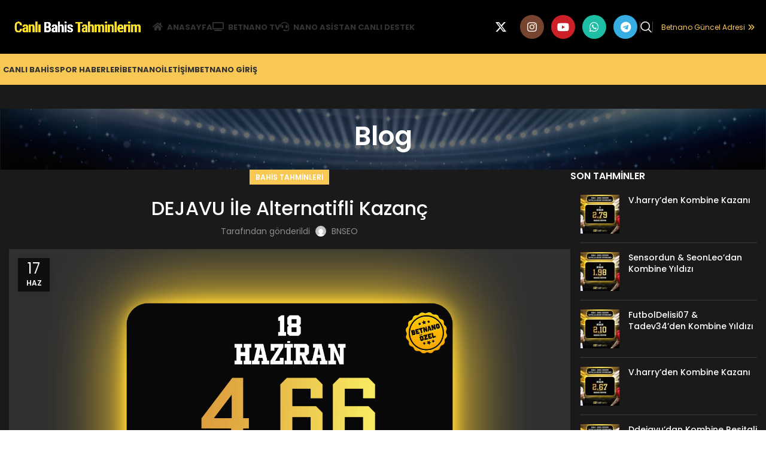

--- FILE ---
content_type: text/html; charset=UTF-8
request_url: https://canlibahistahminlerim.com/dejavu-ile-alternatifli-kazanc-2/
body_size: 19871
content:
<!DOCTYPE html>
<html lang="tr" prefix="og: https://ogp.me/ns#">
<head>
	<meta charset="UTF-8">
	<link rel="profile" href="https://gmpg.org/xfn/11">
	<link rel="pingback" href="https://canlibahistahminlerim.com/xmlrpc.php">
	<meta name="robots" content="max-snippet:160">
	<meta name="robots" content="max-image-preview:standard">
	
<!-- Search Engine Optimization by Rank Math PRO - https://rankmath.com/ -->
<title>DEJAVU İle Alternatifli Kazanç - Bahis Tahminleri - Banko Kuponlar - İddaa Tahmin</title>
<meta name="description" content="18.06.2023"/>
<meta name="robots" content="index, follow, max-snippet:-1, max-video-preview:-1, max-image-preview:large"/>
<link rel="canonical" href="https://canlibahistahminlerim.com/dejavu-ile-alternatifli-kazanc-2/" />
<meta property="og:locale" content="tr_TR" />
<meta property="og:type" content="article" />
<meta property="og:title" content="DEJAVU İle Alternatifli Kazanç - Bahis Tahminleri - Banko Kuponlar - İddaa Tahmin" />
<meta property="og:description" content="18.06.2023" />
<meta property="og:url" content="https://canlibahistahminlerim.com/dejavu-ile-alternatifli-kazanc-2/" />
<meta property="og:site_name" content="Bahis Tahminleri - Banko Kuponlar - İddaa Tahmin" />
<meta property="article:section" content="Bahis Tahminleri" />
<meta property="og:image" content="https://canlibahistahminlerim.com/wp-content/uploads/2023/06/4.66.gif" />
<meta property="og:image:secure_url" content="https://canlibahistahminlerim.com/wp-content/uploads/2023/06/4.66.gif" />
<meta property="og:image:width" content="1646" />
<meta property="og:image:height" content="925" />
<meta property="og:image:alt" content="DEJAVU İle Alternatifli Kazanç" />
<meta property="og:image:type" content="image/gif" />
<meta property="article:published_time" content="2023-06-17T23:36:42+03:00" />
<meta name="twitter:card" content="summary_large_image" />
<meta name="twitter:title" content="DEJAVU İle Alternatifli Kazanç - Bahis Tahminleri - Banko Kuponlar - İddaa Tahmin" />
<meta name="twitter:description" content="18.06.2023" />
<meta name="twitter:image" content="https://canlibahistahminlerim.com/wp-content/uploads/2023/06/4.66.gif" />
<meta name="twitter:label1" content="Written by" />
<meta name="twitter:data1" content="BNSEO" />
<meta name="twitter:label2" content="Time to read" />
<meta name="twitter:data2" content="4 dakika" />
<script type="application/ld+json" class="rank-math-schema-pro">{"@context":"https://schema.org","@graph":[{"@type":["Person","Organization"],"@id":"https://canlibahistahminlerim.com/#person","name":"admin","logo":{"@type":"ImageObject","@id":"https://canlibahistahminlerim.com/#logo","url":"https://canlibahistahminlerim.com/wp-content/uploads/2022/07/betnano-logo-black.png","contentUrl":"https://canlibahistahminlerim.com/wp-content/uploads/2022/07/betnano-logo-black.png","caption":"admin","inLanguage":"tr","width":"1679","height":"295"},"image":{"@type":"ImageObject","@id":"https://canlibahistahminlerim.com/#logo","url":"https://canlibahistahminlerim.com/wp-content/uploads/2022/07/betnano-logo-black.png","contentUrl":"https://canlibahistahminlerim.com/wp-content/uploads/2022/07/betnano-logo-black.png","caption":"admin","inLanguage":"tr","width":"1679","height":"295"}},{"@type":"WebSite","@id":"https://canlibahistahminlerim.com/#website","url":"https://canlibahistahminlerim.com","name":"admin","publisher":{"@id":"https://canlibahistahminlerim.com/#person"},"inLanguage":"tr"},{"@type":"ImageObject","@id":"https://canlibahistahminlerim.com/wp-content/uploads/2023/06/4.66.gif","url":"https://canlibahistahminlerim.com/wp-content/uploads/2023/06/4.66.gif","width":"1646","height":"925","inLanguage":"tr"},{"@type":"WebPage","@id":"https://canlibahistahminlerim.com/dejavu-ile-alternatifli-kazanc-2/#webpage","url":"https://canlibahistahminlerim.com/dejavu-ile-alternatifli-kazanc-2/","name":"DEJAVU \u0130le Alternatifli Kazan\u00e7 - Bahis Tahminleri - Banko Kuponlar - \u0130ddaa Tahmin","datePublished":"2023-06-17T23:36:42+03:00","dateModified":"2023-06-17T23:36:42+03:00","isPartOf":{"@id":"https://canlibahistahminlerim.com/#website"},"primaryImageOfPage":{"@id":"https://canlibahistahminlerim.com/wp-content/uploads/2023/06/4.66.gif"},"inLanguage":"tr"},{"@type":"Person","@id":"https://canlibahistahminlerim.com/author/admin/","name":"BNSEO","url":"https://canlibahistahminlerim.com/author/admin/","image":{"@type":"ImageObject","@id":"https://secure.gravatar.com/avatar/7425033c41e2dfed89ffe1cc678c2a73?s=96&amp;d=mm&amp;r=g","url":"https://secure.gravatar.com/avatar/7425033c41e2dfed89ffe1cc678c2a73?s=96&amp;d=mm&amp;r=g","caption":"BNSEO","inLanguage":"tr"},"sameAs":["https://canlibahistahminlerim.com"]},{"@type":"BlogPosting","headline":"DEJAVU \u0130le Alternatifli Kazan\u00e7 - Bahis Tahminleri - Banko Kuponlar - \u0130ddaa Tahmin","datePublished":"2023-06-17T23:36:42+03:00","dateModified":"2023-06-17T23:36:42+03:00","articleSection":"Bahis Tahminleri","author":{"@id":"https://canlibahistahminlerim.com/author/admin/","name":"BNSEO"},"publisher":{"@id":"https://canlibahistahminlerim.com/#person"},"description":"18.06.2023","name":"DEJAVU \u0130le Alternatifli Kazan\u00e7 - Bahis Tahminleri - Banko Kuponlar - \u0130ddaa Tahmin","@id":"https://canlibahistahminlerim.com/dejavu-ile-alternatifli-kazanc-2/#richSnippet","isPartOf":{"@id":"https://canlibahistahminlerim.com/dejavu-ile-alternatifli-kazanc-2/#webpage"},"image":{"@id":"https://canlibahistahminlerim.com/wp-content/uploads/2023/06/4.66.gif"},"inLanguage":"tr","mainEntityOfPage":{"@id":"https://canlibahistahminlerim.com/dejavu-ile-alternatifli-kazanc-2/#webpage"}}]}</script>
<!-- /Rank Math WordPress SEO eklentisi -->

<link rel='dns-prefetch' href='//use.fontawesome.com' />
<link rel='dns-prefetch' href='//fonts.googleapis.com' />
<link rel="alternate" type="application/rss+xml" title="Bahis Tahminleri - Banko Kuponlar - İddaa Tahmin &raquo; akışı" href="https://canlibahistahminlerim.com/feed/" />
<link rel="alternate" type="application/rss+xml" title="Bahis Tahminleri - Banko Kuponlar - İddaa Tahmin &raquo; yorum akışı" href="https://canlibahistahminlerim.com/comments/feed/" />
<link rel="alternate" type="application/rss+xml" title="Bahis Tahminleri - Banko Kuponlar - İddaa Tahmin &raquo; DEJAVU İle Alternatifli Kazanç yorum akışı" href="https://canlibahistahminlerim.com/dejavu-ile-alternatifli-kazanc-2/feed/" />
<link rel='stylesheet' id='text-icons-style-css' href='https://canlibahistahminlerim.com/wp-content/plugins/wp-live-chat-software-for-wordpress/includes/css/text-icons.css?ver=5.0.11' type='text/css' media='all' />
<link rel='stylesheet' id='wp-block-library-css' href='https://canlibahistahminlerim.com/wp-includes/css/dist/block-library/style.min.css?ver=6.4.7' type='text/css' media='all' />
<style id='rank-math-toc-block-style-inline-css' type='text/css'>
.wp-block-rank-math-toc-block nav ol{counter-reset:item}.wp-block-rank-math-toc-block nav ol li{display:block}.wp-block-rank-math-toc-block nav ol li:before{content:counters(item, ".") " ";counter-increment:item}

</style>
<style id='classic-theme-styles-inline-css' type='text/css'>
/*! This file is auto-generated */
.wp-block-button__link{color:#fff;background-color:#32373c;border-radius:9999px;box-shadow:none;text-decoration:none;padding:calc(.667em + 2px) calc(1.333em + 2px);font-size:1.125em}.wp-block-file__button{background:#32373c;color:#fff;text-decoration:none}
</style>
<style id='global-styles-inline-css' type='text/css'>
body{--wp--preset--color--black: #000000;--wp--preset--color--cyan-bluish-gray: #abb8c3;--wp--preset--color--white: #ffffff;--wp--preset--color--pale-pink: #f78da7;--wp--preset--color--vivid-red: #cf2e2e;--wp--preset--color--luminous-vivid-orange: #ff6900;--wp--preset--color--luminous-vivid-amber: #fcb900;--wp--preset--color--light-green-cyan: #7bdcb5;--wp--preset--color--vivid-green-cyan: #00d084;--wp--preset--color--pale-cyan-blue: #8ed1fc;--wp--preset--color--vivid-cyan-blue: #0693e3;--wp--preset--color--vivid-purple: #9b51e0;--wp--preset--gradient--vivid-cyan-blue-to-vivid-purple: linear-gradient(135deg,rgba(6,147,227,1) 0%,rgb(155,81,224) 100%);--wp--preset--gradient--light-green-cyan-to-vivid-green-cyan: linear-gradient(135deg,rgb(122,220,180) 0%,rgb(0,208,130) 100%);--wp--preset--gradient--luminous-vivid-amber-to-luminous-vivid-orange: linear-gradient(135deg,rgba(252,185,0,1) 0%,rgba(255,105,0,1) 100%);--wp--preset--gradient--luminous-vivid-orange-to-vivid-red: linear-gradient(135deg,rgba(255,105,0,1) 0%,rgb(207,46,46) 100%);--wp--preset--gradient--very-light-gray-to-cyan-bluish-gray: linear-gradient(135deg,rgb(238,238,238) 0%,rgb(169,184,195) 100%);--wp--preset--gradient--cool-to-warm-spectrum: linear-gradient(135deg,rgb(74,234,220) 0%,rgb(151,120,209) 20%,rgb(207,42,186) 40%,rgb(238,44,130) 60%,rgb(251,105,98) 80%,rgb(254,248,76) 100%);--wp--preset--gradient--blush-light-purple: linear-gradient(135deg,rgb(255,206,236) 0%,rgb(152,150,240) 100%);--wp--preset--gradient--blush-bordeaux: linear-gradient(135deg,rgb(254,205,165) 0%,rgb(254,45,45) 50%,rgb(107,0,62) 100%);--wp--preset--gradient--luminous-dusk: linear-gradient(135deg,rgb(255,203,112) 0%,rgb(199,81,192) 50%,rgb(65,88,208) 100%);--wp--preset--gradient--pale-ocean: linear-gradient(135deg,rgb(255,245,203) 0%,rgb(182,227,212) 50%,rgb(51,167,181) 100%);--wp--preset--gradient--electric-grass: linear-gradient(135deg,rgb(202,248,128) 0%,rgb(113,206,126) 100%);--wp--preset--gradient--midnight: linear-gradient(135deg,rgb(2,3,129) 0%,rgb(40,116,252) 100%);--wp--preset--font-size--small: 13px;--wp--preset--font-size--medium: 20px;--wp--preset--font-size--large: 36px;--wp--preset--font-size--x-large: 42px;--wp--preset--spacing--20: 0.44rem;--wp--preset--spacing--30: 0.67rem;--wp--preset--spacing--40: 1rem;--wp--preset--spacing--50: 1.5rem;--wp--preset--spacing--60: 2.25rem;--wp--preset--spacing--70: 3.38rem;--wp--preset--spacing--80: 5.06rem;--wp--preset--shadow--natural: 6px 6px 9px rgba(0, 0, 0, 0.2);--wp--preset--shadow--deep: 12px 12px 50px rgba(0, 0, 0, 0.4);--wp--preset--shadow--sharp: 6px 6px 0px rgba(0, 0, 0, 0.2);--wp--preset--shadow--outlined: 6px 6px 0px -3px rgba(255, 255, 255, 1), 6px 6px rgba(0, 0, 0, 1);--wp--preset--shadow--crisp: 6px 6px 0px rgba(0, 0, 0, 1);}:where(.is-layout-flex){gap: 0.5em;}:where(.is-layout-grid){gap: 0.5em;}body .is-layout-flow > .alignleft{float: left;margin-inline-start: 0;margin-inline-end: 2em;}body .is-layout-flow > .alignright{float: right;margin-inline-start: 2em;margin-inline-end: 0;}body .is-layout-flow > .aligncenter{margin-left: auto !important;margin-right: auto !important;}body .is-layout-constrained > .alignleft{float: left;margin-inline-start: 0;margin-inline-end: 2em;}body .is-layout-constrained > .alignright{float: right;margin-inline-start: 2em;margin-inline-end: 0;}body .is-layout-constrained > .aligncenter{margin-left: auto !important;margin-right: auto !important;}body .is-layout-constrained > :where(:not(.alignleft):not(.alignright):not(.alignfull)){max-width: var(--wp--style--global--content-size);margin-left: auto !important;margin-right: auto !important;}body .is-layout-constrained > .alignwide{max-width: var(--wp--style--global--wide-size);}body .is-layout-flex{display: flex;}body .is-layout-flex{flex-wrap: wrap;align-items: center;}body .is-layout-flex > *{margin: 0;}body .is-layout-grid{display: grid;}body .is-layout-grid > *{margin: 0;}:where(.wp-block-columns.is-layout-flex){gap: 2em;}:where(.wp-block-columns.is-layout-grid){gap: 2em;}:where(.wp-block-post-template.is-layout-flex){gap: 1.25em;}:where(.wp-block-post-template.is-layout-grid){gap: 1.25em;}.has-black-color{color: var(--wp--preset--color--black) !important;}.has-cyan-bluish-gray-color{color: var(--wp--preset--color--cyan-bluish-gray) !important;}.has-white-color{color: var(--wp--preset--color--white) !important;}.has-pale-pink-color{color: var(--wp--preset--color--pale-pink) !important;}.has-vivid-red-color{color: var(--wp--preset--color--vivid-red) !important;}.has-luminous-vivid-orange-color{color: var(--wp--preset--color--luminous-vivid-orange) !important;}.has-luminous-vivid-amber-color{color: var(--wp--preset--color--luminous-vivid-amber) !important;}.has-light-green-cyan-color{color: var(--wp--preset--color--light-green-cyan) !important;}.has-vivid-green-cyan-color{color: var(--wp--preset--color--vivid-green-cyan) !important;}.has-pale-cyan-blue-color{color: var(--wp--preset--color--pale-cyan-blue) !important;}.has-vivid-cyan-blue-color{color: var(--wp--preset--color--vivid-cyan-blue) !important;}.has-vivid-purple-color{color: var(--wp--preset--color--vivid-purple) !important;}.has-black-background-color{background-color: var(--wp--preset--color--black) !important;}.has-cyan-bluish-gray-background-color{background-color: var(--wp--preset--color--cyan-bluish-gray) !important;}.has-white-background-color{background-color: var(--wp--preset--color--white) !important;}.has-pale-pink-background-color{background-color: var(--wp--preset--color--pale-pink) !important;}.has-vivid-red-background-color{background-color: var(--wp--preset--color--vivid-red) !important;}.has-luminous-vivid-orange-background-color{background-color: var(--wp--preset--color--luminous-vivid-orange) !important;}.has-luminous-vivid-amber-background-color{background-color: var(--wp--preset--color--luminous-vivid-amber) !important;}.has-light-green-cyan-background-color{background-color: var(--wp--preset--color--light-green-cyan) !important;}.has-vivid-green-cyan-background-color{background-color: var(--wp--preset--color--vivid-green-cyan) !important;}.has-pale-cyan-blue-background-color{background-color: var(--wp--preset--color--pale-cyan-blue) !important;}.has-vivid-cyan-blue-background-color{background-color: var(--wp--preset--color--vivid-cyan-blue) !important;}.has-vivid-purple-background-color{background-color: var(--wp--preset--color--vivid-purple) !important;}.has-black-border-color{border-color: var(--wp--preset--color--black) !important;}.has-cyan-bluish-gray-border-color{border-color: var(--wp--preset--color--cyan-bluish-gray) !important;}.has-white-border-color{border-color: var(--wp--preset--color--white) !important;}.has-pale-pink-border-color{border-color: var(--wp--preset--color--pale-pink) !important;}.has-vivid-red-border-color{border-color: var(--wp--preset--color--vivid-red) !important;}.has-luminous-vivid-orange-border-color{border-color: var(--wp--preset--color--luminous-vivid-orange) !important;}.has-luminous-vivid-amber-border-color{border-color: var(--wp--preset--color--luminous-vivid-amber) !important;}.has-light-green-cyan-border-color{border-color: var(--wp--preset--color--light-green-cyan) !important;}.has-vivid-green-cyan-border-color{border-color: var(--wp--preset--color--vivid-green-cyan) !important;}.has-pale-cyan-blue-border-color{border-color: var(--wp--preset--color--pale-cyan-blue) !important;}.has-vivid-cyan-blue-border-color{border-color: var(--wp--preset--color--vivid-cyan-blue) !important;}.has-vivid-purple-border-color{border-color: var(--wp--preset--color--vivid-purple) !important;}.has-vivid-cyan-blue-to-vivid-purple-gradient-background{background: var(--wp--preset--gradient--vivid-cyan-blue-to-vivid-purple) !important;}.has-light-green-cyan-to-vivid-green-cyan-gradient-background{background: var(--wp--preset--gradient--light-green-cyan-to-vivid-green-cyan) !important;}.has-luminous-vivid-amber-to-luminous-vivid-orange-gradient-background{background: var(--wp--preset--gradient--luminous-vivid-amber-to-luminous-vivid-orange) !important;}.has-luminous-vivid-orange-to-vivid-red-gradient-background{background: var(--wp--preset--gradient--luminous-vivid-orange-to-vivid-red) !important;}.has-very-light-gray-to-cyan-bluish-gray-gradient-background{background: var(--wp--preset--gradient--very-light-gray-to-cyan-bluish-gray) !important;}.has-cool-to-warm-spectrum-gradient-background{background: var(--wp--preset--gradient--cool-to-warm-spectrum) !important;}.has-blush-light-purple-gradient-background{background: var(--wp--preset--gradient--blush-light-purple) !important;}.has-blush-bordeaux-gradient-background{background: var(--wp--preset--gradient--blush-bordeaux) !important;}.has-luminous-dusk-gradient-background{background: var(--wp--preset--gradient--luminous-dusk) !important;}.has-pale-ocean-gradient-background{background: var(--wp--preset--gradient--pale-ocean) !important;}.has-electric-grass-gradient-background{background: var(--wp--preset--gradient--electric-grass) !important;}.has-midnight-gradient-background{background: var(--wp--preset--gradient--midnight) !important;}.has-small-font-size{font-size: var(--wp--preset--font-size--small) !important;}.has-medium-font-size{font-size: var(--wp--preset--font-size--medium) !important;}.has-large-font-size{font-size: var(--wp--preset--font-size--large) !important;}.has-x-large-font-size{font-size: var(--wp--preset--font-size--x-large) !important;}
.wp-block-navigation a:where(:not(.wp-element-button)){color: inherit;}
:where(.wp-block-post-template.is-layout-flex){gap: 1.25em;}:where(.wp-block-post-template.is-layout-grid){gap: 1.25em;}
:where(.wp-block-columns.is-layout-flex){gap: 2em;}:where(.wp-block-columns.is-layout-grid){gap: 2em;}
.wp-block-pullquote{font-size: 1.5em;line-height: 1.6;}
</style>
<link rel='stylesheet' id='font-awesome-official-css' href='https://use.fontawesome.com/releases/v6.1.1/css/all.css' type='text/css' media='all' integrity="sha384-/frq1SRXYH/bSyou/HUp/hib7RVN1TawQYja658FEOodR/FQBKVqT9Ol+Oz3Olq5" crossorigin="anonymous" />
<link rel='stylesheet' id='pwaforwp-style-css' href='https://canlibahistahminlerim.com/wp-content/plugins/pwa-for-wp/assets/css/pwaforwp-main.min.css?ver=1.7.66' type='text/css' media='all' />
<link rel='stylesheet' id='elementor-icons-css' href='https://canlibahistahminlerim.com/wp-content/plugins/elementor/assets/lib/eicons/css/elementor-icons.min.css?ver=5.27.0' type='text/css' media='all' />
<link rel='stylesheet' id='elementor-frontend-css' href='https://canlibahistahminlerim.com/wp-content/plugins/elementor/assets/css/frontend-lite.min.css?ver=3.19.2' type='text/css' media='all' />
<link rel='stylesheet' id='swiper-css' href='https://canlibahistahminlerim.com/wp-content/plugins/elementor/assets/lib/swiper/css/swiper.min.css?ver=5.3.6' type='text/css' media='all' />
<link rel='stylesheet' id='elementor-post-9-css' href='https://canlibahistahminlerim.com/wp-content/uploads/elementor/css/post-9.css?ver=1707323084' type='text/css' media='all' />
<link rel='stylesheet' id='bootstrap-css' href='https://canlibahistahminlerim.com/wp-content/themes/woodmart/css/bootstrap-light.min.css?ver=7.4.3' type='text/css' media='all' />
<link rel='stylesheet' id='woodmart-style-css' href='https://canlibahistahminlerim.com/wp-content/themes/woodmart/css/parts/base.min.css?ver=7.4.3' type='text/css' media='all' />
<link rel='stylesheet' id='wd-widget-tag-cloud-css' href='https://canlibahistahminlerim.com/wp-content/themes/woodmart/css/parts/widget-tag-cloud.min.css?ver=7.4.3' type='text/css' media='all' />
<link rel='stylesheet' id='wd-widget-wd-recent-posts-css' href='https://canlibahistahminlerim.com/wp-content/themes/woodmart/css/parts/widget-wd-recent-posts.min.css?ver=7.4.3' type='text/css' media='all' />
<link rel='stylesheet' id='wd-widget-nav-css' href='https://canlibahistahminlerim.com/wp-content/themes/woodmart/css/parts/widget-nav.min.css?ver=7.4.3' type='text/css' media='all' />
<link rel='stylesheet' id='wd-blog-single-base-css' href='https://canlibahistahminlerim.com/wp-content/themes/woodmart/css/parts/blog-single-base.min.css?ver=7.4.3' type='text/css' media='all' />
<link rel='stylesheet' id='wd-blog-base-css' href='https://canlibahistahminlerim.com/wp-content/themes/woodmart/css/parts/blog-base.min.css?ver=7.4.3' type='text/css' media='all' />
<link rel='stylesheet' id='wd-wp-gutenberg-css' href='https://canlibahistahminlerim.com/wp-content/themes/woodmart/css/parts/wp-gutenberg.min.css?ver=7.4.3' type='text/css' media='all' />
<link rel='stylesheet' id='wd-elementor-base-css' href='https://canlibahistahminlerim.com/wp-content/themes/woodmart/css/parts/int-elem-base.min.css?ver=7.4.3' type='text/css' media='all' />
<link rel='stylesheet' id='wd-header-base-css' href='https://canlibahistahminlerim.com/wp-content/themes/woodmart/css/parts/header-base.min.css?ver=7.4.3' type='text/css' media='all' />
<link rel='stylesheet' id='wd-mod-tools-css' href='https://canlibahistahminlerim.com/wp-content/themes/woodmart/css/parts/mod-tools.min.css?ver=7.4.3' type='text/css' media='all' />
<link rel='stylesheet' id='wd-header-elements-base-css' href='https://canlibahistahminlerim.com/wp-content/themes/woodmart/css/parts/header-el-base.min.css?ver=7.4.3' type='text/css' media='all' />
<link rel='stylesheet' id='wd-social-icons-css' href='https://canlibahistahminlerim.com/wp-content/themes/woodmart/css/parts/el-social-icons.min.css?ver=7.4.3' type='text/css' media='all' />
<link rel='stylesheet' id='wd-header-search-css' href='https://canlibahistahminlerim.com/wp-content/themes/woodmart/css/parts/header-el-search.min.css?ver=7.4.3' type='text/css' media='all' />
<link rel='stylesheet' id='wd-header-mobile-nav-dropdown-css' href='https://canlibahistahminlerim.com/wp-content/themes/woodmart/css/parts/header-el-mobile-nav-dropdown.min.css?ver=7.4.3' type='text/css' media='all' />
<link rel='stylesheet' id='wd-page-title-css' href='https://canlibahistahminlerim.com/wp-content/themes/woodmart/css/parts/page-title.min.css?ver=7.4.3' type='text/css' media='all' />
<link rel='stylesheet' id='wd-page-navigation-css' href='https://canlibahistahminlerim.com/wp-content/themes/woodmart/css/parts/mod-page-navigation.min.css?ver=7.4.3' type='text/css' media='all' />
<link rel='stylesheet' id='wd-blog-loop-base-old-css' href='https://canlibahistahminlerim.com/wp-content/themes/woodmart/css/parts/blog-loop-base-old.min.css?ver=7.4.3' type='text/css' media='all' />
<link rel='stylesheet' id='wd-blog-loop-design-masonry-css' href='https://canlibahistahminlerim.com/wp-content/themes/woodmart/css/parts/blog-loop-design-masonry.min.css?ver=7.4.3' type='text/css' media='all' />
<link rel='stylesheet' id='wd-woo-opt-title-limit-css' href='https://canlibahistahminlerim.com/wp-content/themes/woodmart/css/parts/woo-opt-title-limit.min.css?ver=7.4.3' type='text/css' media='all' />
<link rel='stylesheet' id='wd-swiper-css' href='https://canlibahistahminlerim.com/wp-content/themes/woodmart/css/parts/lib-swiper.min.css?ver=7.4.3' type='text/css' media='all' />
<link rel='stylesheet' id='wd-mod-comments-css' href='https://canlibahistahminlerim.com/wp-content/themes/woodmart/css/parts/mod-comments.min.css?ver=7.4.3' type='text/css' media='all' />
<link rel='stylesheet' id='wd-off-canvas-sidebar-css' href='https://canlibahistahminlerim.com/wp-content/themes/woodmart/css/parts/opt-off-canvas-sidebar.min.css?ver=7.4.3' type='text/css' media='all' />
<link rel='stylesheet' id='wd-widget-collapse-css' href='https://canlibahistahminlerim.com/wp-content/themes/woodmart/css/parts/opt-widget-collapse.min.css?ver=7.4.3' type='text/css' media='all' />
<link rel='stylesheet' id='wd-footer-base-css' href='https://canlibahistahminlerim.com/wp-content/themes/woodmart/css/parts/footer-base.min.css?ver=7.4.3' type='text/css' media='all' />
<link rel='stylesheet' id='wd-scroll-top-css' href='https://canlibahistahminlerim.com/wp-content/themes/woodmart/css/parts/opt-scrolltotop.min.css?ver=7.4.3' type='text/css' media='all' />
<link rel='stylesheet' id='wd-wd-search-results-css' href='https://canlibahistahminlerim.com/wp-content/themes/woodmart/css/parts/wd-search-results.min.css?ver=7.4.3' type='text/css' media='all' />
<link rel='stylesheet' id='wd-wd-search-form-css' href='https://canlibahistahminlerim.com/wp-content/themes/woodmart/css/parts/wd-search-form.min.css?ver=7.4.3' type='text/css' media='all' />
<link rel='stylesheet' id='wd-mod-sticky-sidebar-opener-css' href='https://canlibahistahminlerim.com/wp-content/themes/woodmart/css/parts/mod-sticky-sidebar-opener.min.css?ver=7.4.3' type='text/css' media='all' />
<link rel='stylesheet' id='wd-header-search-fullscreen-css' href='https://canlibahistahminlerim.com/wp-content/themes/woodmart/css/parts/header-el-search-fullscreen-general.min.css?ver=7.4.3' type='text/css' media='all' />
<link rel='stylesheet' id='wd-header-search-fullscreen-1-css' href='https://canlibahistahminlerim.com/wp-content/themes/woodmart/css/parts/header-el-search-fullscreen-1.min.css?ver=7.4.3' type='text/css' media='all' />
<link rel='stylesheet' id='xts-style-header_718741-css' href='https://canlibahistahminlerim.com/wp-content/uploads/2026/01/xts-header_718741-1767288914.css?ver=7.4.3' type='text/css' media='all' />
<link rel='stylesheet' id='xts-style-theme_settings_default-css' href='https://canlibahistahminlerim.com/wp-content/uploads/2025/11/xts-theme_settings_default-1763991627.css?ver=7.4.3' type='text/css' media='all' />
<link rel='stylesheet' id='xts-google-fonts-css' href='https://fonts.googleapis.com/css?family=Poppins%3A400%2C600%2C500%2C700&#038;ver=7.4.3' type='text/css' media='all' />
<link rel='stylesheet' id='font-awesome-official-v4shim-css' href='https://use.fontawesome.com/releases/v6.1.1/css/v4-shims.css' type='text/css' media='all' integrity="sha384-4Jczmr1SlicmtiAiHGxwWtSzLJAS97HzJsKGqfC0JtZktLrPXIux1u6GJNVRRqiN" crossorigin="anonymous" />
<link rel='stylesheet' id='google-fonts-1-css' href='https://fonts.googleapis.com/css?family=Roboto%3A100%2C100italic%2C200%2C200italic%2C300%2C300italic%2C400%2C400italic%2C500%2C500italic%2C600%2C600italic%2C700%2C700italic%2C800%2C800italic%2C900%2C900italic%7CRoboto+Slab%3A100%2C100italic%2C200%2C200italic%2C300%2C300italic%2C400%2C400italic%2C500%2C500italic%2C600%2C600italic%2C700%2C700italic%2C800%2C800italic%2C900%2C900italic&#038;display=auto&#038;subset=latin-ext&#038;ver=6.4.7' type='text/css' media='all' />
<link rel="preconnect" href="https://fonts.gstatic.com/" crossorigin><script type="text/javascript" id="text-connect-js-extra">
/* <![CDATA[ */
var textConnect = {"addons":["elementor"],"ajax_url":"https:\/\/canlibahistahminlerim.com\/wp-admin\/admin-ajax.php","visitor":null};
/* ]]> */
</script>
<script type="text/javascript" src="https://canlibahistahminlerim.com/wp-content/plugins/wp-live-chat-software-for-wordpress/includes/js/textConnect.js?ver=5.0.11" id="text-connect-js"></script>
<script type="text/javascript" src="https://canlibahistahminlerim.com/wp-includes/js/jquery/jquery.min.js?ver=3.7.1" id="jquery-core-js"></script>
<script type="text/javascript" src="https://canlibahistahminlerim.com/wp-includes/js/jquery/jquery-migrate.min.js?ver=3.4.1" id="jquery-migrate-js"></script>
<script type="text/javascript" src="https://canlibahistahminlerim.com/wp-content/themes/woodmart/js/libs/device.min.js?ver=7.4.3" id="wd-device-library-js"></script>
<script type="text/javascript" src="https://canlibahistahminlerim.com/wp-content/themes/woodmart/js/scripts/global/scrollBar.min.js?ver=7.4.3" id="wd-scrollbar-js"></script>
<link rel="https://api.w.org/" href="https://canlibahistahminlerim.com/wp-json/" /><link rel="alternate" type="application/json" href="https://canlibahistahminlerim.com/wp-json/wp/v2/posts/57668" /><link rel="EditURI" type="application/rsd+xml" title="RSD" href="https://canlibahistahminlerim.com/xmlrpc.php?rsd" />
<meta name="generator" content="WordPress 6.4.7" />
<link rel='shortlink' href='https://canlibahistahminlerim.com/?p=57668' />
<link rel="alternate" type="application/json+oembed" href="https://canlibahistahminlerim.com/wp-json/oembed/1.0/embed?url=https%3A%2F%2Fcanlibahistahminlerim.com%2Fdejavu-ile-alternatifli-kazanc-2%2F" />
<link rel="alternate" type="text/xml+oembed" href="https://canlibahistahminlerim.com/wp-json/oembed/1.0/embed?url=https%3A%2F%2Fcanlibahistahminlerim.com%2Fdejavu-ile-alternatifli-kazanc-2%2F&#038;format=xml" />
<meta name="theme-color" content="rgb(248,200,84)">					<meta name="viewport" content="width=device-width, initial-scale=1.0, maximum-scale=1.0, user-scalable=no">
									<meta name="generator" content="Elementor 3.19.2; features: e_optimized_assets_loading, e_optimized_css_loading, additional_custom_breakpoints, block_editor_assets_optimize, e_image_loading_optimization; settings: css_print_method-external, google_font-enabled, font_display-auto">
<link rel="icon" href="https://canlibahistahminlerim.com/wp-content/uploads/2022/07/cropped-betnano-favico-32x32.png" sizes="32x32" />
<link rel="icon" href="https://canlibahistahminlerim.com/wp-content/uploads/2022/07/cropped-betnano-favico-192x192.png" sizes="192x192" />
<meta name="msapplication-TileImage" content="https://canlibahistahminlerim.com/wp-content/uploads/2022/07/cropped-betnano-favico-270x270.png" />
<meta name="pwaforwp" content="wordpress-plugin"/>
        <meta name="theme-color" content="#D5E0EB">
        <meta name="apple-mobile-web-app-title" content="Bahis Tahminleri - Banko Kuponlar - İddaa Tahmin">
        <meta name="application-name" content="Bahis Tahminleri - Banko Kuponlar - İddaa Tahmin">
        <meta name="apple-mobile-web-app-capable" content="yes">
        <meta name="apple-mobile-web-app-status-bar-style" content="default">
        <meta name="mobile-web-app-capable" content="yes">
        <meta name="apple-touch-fullscreen" content="yes">
<link rel="apple-touch-icon" sizes="192x192" href="https://canlibahistahminlerim.com/wp-content/plugins/pwa-for-wp/images/logo.png">
<link rel="apple-touch-icon" sizes="512x512" href="https://canlibahistahminlerim.com/wp-content/plugins/pwa-for-wp/images/logo-512x512.png">
<style>
		
		</style></head>

<!--Begin Comm100 Live Chat Code-->
<div id="comm100-button-239baf0f-4912-47a7-9879-330977708e46"></div>
<script type="text/javascript">
  var Comm100API=Comm100API||{};(function(t){function e(e){var a=document.createElement("script"),c=document.getElementsByTagName("script")[0];a.type="text/javascript",a.async=!0,a.src=e+t.site_id,c.parentNode.insertBefore(a,c)}t.chat_buttons=t.chat_buttons||[],t.chat_buttons.push({code_plan:"239baf0f-4912-47a7-9879-330977708e46",div_id:"comm100-button-239baf0f-4912-47a7-9879-330977708e46"}),t.site_id=90008205,t.main_code_plan="239baf0f-4912-47a7-9879-330977708e46",e("https://service.p9jp48dhupnj.com/livechat.ashx?siteId="),setTimeout(function(){t.loaded||e("https://service.q0hrjkwsg.com/livechat.ashx?siteId=")},5e3)})(Comm100API||{})
</script>
<!--End Comm100 Live Chat Code-->

<body class="post-template-default single single-post postid-57668 single-format-standard wrapper-custom  global-color-scheme-light categories-accordion-on woodmart-ajax-shop-on offcanvas-sidebar-mobile offcanvas-sidebar-tablet dropdowns-color-light elementor-default elementor-kit-9">
			<script type="text/javascript" id="wd-flicker-fix">// Flicker fix.</script>	
	
	<div class="website-wrapper">
									<header class="whb-header whb-header_718741 whb-sticky-shadow whb-scroll-stick whb-sticky-real whb-hide-on-scroll">
					<div class="whb-main-header">
	
<div class="whb-row whb-top-bar whb-not-sticky-row whb-with-bg whb-without-border whb-color-light whb-hidden-desktop whb-flex-flex-middle">
	<div class="container">
		<div class="whb-flex-row whb-top-bar-inner">
			<div class="whb-column whb-col-left whb-visible-lg whb-empty-column">
	</div>
<div class="whb-column whb-col-center whb-visible-lg whb-empty-column">
	</div>
<div class="whb-column whb-col-right whb-visible-lg whb-empty-column">
	</div>
<div class="whb-column whb-col-mobile whb-hidden-lg">
	
<div class="wd-header-text set-cont-mb-s reset-last-child "><span style="color: #ffffff; font-size: 14px;">Betnano Sosyal Medya:</span></div>

			<div class=" wd-social-icons icons-design-default icons-size-default color-scheme-light social-follow social-form-circle text-center">

				
				
									<a rel="noopener noreferrer nofollow" href="https://x.com/BNanoHaber" target="_blank" class=" wd-social-icon social-twitter" aria-label="X social link">
						<span class="wd-icon"></span>
											</a>
				
				
									<a rel="noopener noreferrer nofollow" href="https://www.instagram.com/nanonewsturkiye/" target="_blank" class=" wd-social-icon social-instagram" aria-label="Instagram sosyal bağlantısı">
						<span class="wd-icon"></span>
											</a>
				
									<a rel="noopener noreferrer nofollow" href="https://www.youtube.com/@NanoNewsTR" target="_blank" class=" wd-social-icon social-youtube" aria-label="YouTube sosyal bağlantısı">
						<span class="wd-icon"></span>
											</a>
				
				
				
				
				
				
				
				
				
				
				
				
									<a rel="noopener noreferrer nofollow" href="https://whatsapp.com/channel/0029VbBaCntICVfsp9TNWS40" target="_blank" class="whatsapp-desktop  wd-social-icon social-whatsapp" aria-label="WhatsApp sosyal bağlantısı">
						<span class="wd-icon"></span>
											</a>
					
					<a rel="noopener noreferrer nofollow" href="https://whatsapp.com/channel/0029VbBaCntICVfsp9TNWS40" target="_blank" class="whatsapp-mobile  wd-social-icon social-whatsapp" aria-label="WhatsApp sosyal bağlantısı">
						<span class="wd-icon"></span>
											</a>
				
								
								
				
				
									<a rel="noopener noreferrer nofollow" href="https://t.me/Nano_news_turkiye" target="_blank" class=" wd-social-icon social-tg" aria-label="Telegram sosyal medya linki">
						<span class="wd-icon"></span>
											</a>
								
				
			</div>

		</div>
		</div>
	</div>
</div>

<div class="whb-row whb-general-header whb-sticky-row whb-with-bg whb-without-border whb-color-light whb-with-shadow whb-flex-flex-middle">
	<div class="container">
		<div class="whb-flex-row whb-general-header-inner">
			<div class="whb-column whb-col-left whb-visible-lg">
	<div class="site-logo">
	<a href="https://canlibahistahminlerim.com/" class="wd-logo wd-main-logo" rel="home">
		<img src="https://canlibahistahminlerim.com/wp-content/uploads/2022/08/CBT-Yatay-Logo-Sari-2.png" alt="Bahis Tahminleri - Banko Kuponlar - İddaa Tahmin" style="max-width: 250px;" />	</a>
	</div>
</div>
<div class="whb-column whb-col-center whb-visible-lg">
	<div class="wd-header-nav wd-header-main-nav text-left wd-design-1" role="navigation" aria-label="Ana yönlendirici">
	<ul id="menu-ana-menu" class="menu wd-nav wd-nav-main wd-style-separated wd-gap-m"><li id="menu-item-8512" class="menu-item menu-item-type-post_type menu-item-object-page menu-item-home menu-item-8512 item-level-0 menu-simple-dropdown wd-event-hover" ><a href="https://canlibahistahminlerim.com/" class="woodmart-nav-link"><span class="wd-nav-icon fa fa-fa-solid fa-house"></span><span class="nav-link-text">Anasayfa</span></a></li>
<li id="menu-item-8513" class="menu-item menu-item-type-custom menu-item-object-custom menu-item-8513 item-level-0 menu-simple-dropdown wd-event-hover" ><a href="https://truelink.ch/betnanotv" class="woodmart-nav-link"><span class="wd-nav-icon fa fa-fa-solid fa-tv"></span><span class="nav-link-text">Betnano TV</span></a></li>
<li id="menu-item-8515" class="menu-item menu-item-type-custom menu-item-object-custom menu-item-8515 item-level-0 menu-simple-dropdown wd-event-hover" ><a href="https://betnano.visitor.supsis.live/" class="woodmart-nav-link"><span class="wd-nav-icon fa fa-fa-solid fa-headset"></span><span class="nav-link-text">Nano Asistan Canlı Destek</span></a></li>
</ul></div><!--END MAIN-NAV-->
</div>
<div class="whb-column whb-col-right whb-visible-lg">
	
			<div class=" wd-social-icons icons-design-colored icons-size-default color-scheme-light social-follow social-form-circle text-center">

				
				
									<a rel="noopener noreferrer nofollow" href="https://x.com/BNanoHaber" target="_blank" class=" wd-social-icon social-twitter" aria-label="X social link">
						<span class="wd-icon"></span>
											</a>
				
				
									<a rel="noopener noreferrer nofollow" href="https://www.instagram.com/nanonewsturkiye/" target="_blank" class=" wd-social-icon social-instagram" aria-label="Instagram sosyal bağlantısı">
						<span class="wd-icon"></span>
											</a>
				
									<a rel="noopener noreferrer nofollow" href="https://www.youtube.com/@NanoNewsTR" target="_blank" class=" wd-social-icon social-youtube" aria-label="YouTube sosyal bağlantısı">
						<span class="wd-icon"></span>
											</a>
				
				
				
				
				
				
				
				
				
				
				
				
									<a rel="noopener noreferrer nofollow" href="https://whatsapp.com/channel/0029VbBaCntICVfsp9TNWS40" target="_blank" class="whatsapp-desktop  wd-social-icon social-whatsapp" aria-label="WhatsApp sosyal bağlantısı">
						<span class="wd-icon"></span>
											</a>
					
					<a rel="noopener noreferrer nofollow" href="https://whatsapp.com/channel/0029VbBaCntICVfsp9TNWS40" target="_blank" class="whatsapp-mobile  wd-social-icon social-whatsapp" aria-label="WhatsApp sosyal bağlantısı">
						<span class="wd-icon"></span>
											</a>
				
								
								
				
				
									<a rel="noopener noreferrer nofollow" href="https://t.me/Nano_news_turkiye" target="_blank" class=" wd-social-icon social-tg" aria-label="Telegram sosyal medya linki">
						<span class="wd-icon"></span>
											</a>
								
				
			</div>

		<div class="wd-header-divider whb-divider-default "></div><div class="wd-header-search wd-tools-element wd-design-6 wd-style-icon wd-display-full-screen whb-9x1ytaxq7aphtb3npidp" title="Arama">
	<a href="javascript:void(0);" aria-label="Arama">
		
			<span class="wd-tools-icon">
							</span>

			<span class="wd-tools-text">
				Arama			</span>

			</a>
	</div>
<div class="wd-header-divider whb-divider-default "></div><div id="wd-696c0149ad0fe" class=" whb-naxz0rqlhlh1h4xrl8vl wd-button-wrapper text-center"><a href="https://t.ly/bnanoadres" title="" target="_blank" class="btn btn-color-primary btn-style-bordered btn-style-round btn-size-small btn-icon-pos-right">Betnano Güncel Adresi<span class="wd-btn-icon"><span class="wd-icon fa-solid fa-angles-right"></span></span></a></div></div>
<div class="whb-column whb-mobile-left whb-hidden-lg">
	<div class="site-logo">
	<a href="https://canlibahistahminlerim.com/" class="wd-logo wd-main-logo" rel="home">
		<img src="https://canlibahistahminlerim.com/wp-content/uploads/2022/08/CBT-Yatay-Logo-Sari-2.png" alt="Bahis Tahminleri - Banko Kuponlar - İddaa Tahmin" style="max-width: 150px;" />	</a>
	</div>
</div>
<div class="whb-column whb-mobile-center whb-hidden-lg whb-empty-column">
	</div>
<div class="whb-column whb-mobile-right whb-hidden-lg">
	<div class="wd-tools-element wd-header-mobile-nav wd-style-icon wd-design-6 whb-g1k0m1tib7raxrwkm1t3">
	<a href="#" rel="nofollow" aria-label="Mobil menüyü açın">
		
		<span class="wd-tools-icon">
					</span>

		<span class="wd-tools-text">Menü</span>

			</a>
</div><!--END wd-header-mobile-nav--></div>
		</div>
	</div>
</div>

<div class="whb-row whb-header-bottom whb-sticky-row whb-with-bg whb-without-border whb-color-dark whb-hidden-mobile whb-with-shadow whb-flex-flex-middle">
	<div class="container">
		<div class="whb-flex-row whb-header-bottom-inner">
			<div class="whb-column whb-col-left whb-visible-lg">
	
<div class="wd-header-nav wd-header-secondary-nav text-left" role="navigation" aria-label="İkincil navigasyon">
	<ul id="menu-ikinci-menu" class="menu wd-nav wd-nav-secondary wd-style-separated wd-gap-l"><li id="menu-item-53028" class="menu-item menu-item-type-taxonomy menu-item-object-category menu-item-53028 item-level-0 menu-simple-dropdown wd-event-hover" ><a href="https://canlibahistahminlerim.com/guncel-spor-haberleri/" class="woodmart-nav-link"><span class="nav-link-text">Canlı Bahis</span></a></li>
<li id="menu-item-53029" class="menu-item menu-item-type-taxonomy menu-item-object-category menu-item-has-children menu-item-53029 item-level-0 menu-simple-dropdown wd-event-hover" ><a href="https://canlibahistahminlerim.com/spor-haberleri/" class="woodmart-nav-link"><span class="nav-link-text">Spor Haberleri</span></a><div class="color-scheme-light wd-design-default wd-dropdown-menu wd-dropdown"><div class="container">
<ul class="wd-sub-menu color-scheme-light">
	<li id="menu-item-53031" class="menu-item menu-item-type-taxonomy menu-item-object-category menu-item-53031 item-level-1 wd-event-hover" ><a href="https://canlibahistahminlerim.com/spor-haberleri/futbol/" class="woodmart-nav-link">Futbol</a></li>
	<li id="menu-item-53030" class="menu-item menu-item-type-taxonomy menu-item-object-category menu-item-53030 item-level-1 wd-event-hover" ><a href="https://canlibahistahminlerim.com/spor-haberleri/basketbol/" class="woodmart-nav-link">Basketbol</a></li>
</ul>
</div>
</div>
</li>
<li id="menu-item-8737" class="menu-item menu-item-type-custom menu-item-object-custom menu-item-8737 item-level-0 menu-simple-dropdown wd-event-hover" ><a href="https://t.ly/bnanoadres" class="woodmart-nav-link"><span class="nav-link-text">Betnano</span></a></li>
<li id="menu-item-8594" class="menu-item menu-item-type-post_type menu-item-object-page menu-item-8594 item-level-0 menu-simple-dropdown wd-event-hover" ><a href="https://canlibahistahminlerim.com/iletisim/" class="woodmart-nav-link"><span class="nav-link-text">İletişim</span></a></li>
<li id="menu-item-53405" class="menu-item menu-item-type-custom menu-item-object-custom menu-item-53405 item-level-0 menu-simple-dropdown wd-event-hover" ><a href="https://t.ly/bnanoadres" class="woodmart-nav-link"><span class="nav-link-text">Betnano Gİriş</span></a></li>
</ul></div><!--END MAIN-NAV-->
</div>
<div class="whb-column whb-col-center whb-visible-lg whb-empty-column">
	</div>
<div class="whb-column whb-col-right whb-visible-lg whb-empty-column">
	</div>
<div class="whb-column whb-col-mobile whb-hidden-lg whb-empty-column">
	</div>
		</div>
	</div>
</div>
</div>
				</header>
			
								<div class="main-page-wrapper">
		
						<div class="page-title  page-title-default title-size-small title-design-centered color-scheme-light title-blog" style="">
					<div class="container">
													<h3 class="entry-title title">Blog</h3>
						
						
													<div class="breadcrumbs"><a href="https://canlibahistahminlerim.com/" rel="v:url" property="v:title">Home</a> &raquo; <span><a rel="v:url" href="https://canlibahistahminlerim.com/bahis-tahminleri/">Bahis Tahminleri</a></span> &raquo; </div><!-- .breadcrumbs -->											</div>
				</div>
			
		<!-- MAIN CONTENT AREA -->
				<div class="container">
			<div class="row content-layout-wrapper align-items-start">
				
<div class="site-content col-lg-9 col-12 col-md-9" role="main">

				
			
<article id="post-57668" class="post-single-page post-57668 post type-post status-publish format-standard has-post-thumbnail hentry category-bahis-tahminleri">
	<div class="article-inner">
									<div class="meta-post-categories wd-post-cat wd-style-with-bg"><a href="https://canlibahistahminlerim.com/bahis-tahminleri/" rel="category tag">Bahis Tahminleri</a></div>
			
							<h1 class="wd-entities-title title post-title">DEJAVU İle Alternatifli Kazanç</h1>
			
							<div class="entry-meta wd-entry-meta">
								<ul class="entry-meta-list">
									<li class="modified-date">
								<time class="updated" datetime="2023-06-17T23:36:42+03:00">
			17 Haziran 2023		</time>
							</li>

					
											<li class="meta-author">
												<span>Tarafından gönderildi</span>
		
					<img alt='author-avatar' src='https://secure.gravatar.com/avatar/7425033c41e2dfed89ffe1cc678c2a73?s=32&#038;d=mm&#038;r=g' srcset='https://secure.gravatar.com/avatar/7425033c41e2dfed89ffe1cc678c2a73?s=64&#038;d=mm&#038;r=g 2x' class='avatar avatar-32 photo' height='32' width='32' decoding='async'/>		
		<a href="https://canlibahistahminlerim.com/author/admin/" rel="author">
			<span class="vcard author author_name">
				<span class="fn">BNSEO</span>
			</span>
		</a>
								</li>
					
					
												</ul>
						</div><!-- .entry-meta -->
								<header class="entry-header">
									<figure id="carousel-480" class="entry-thumbnail">
													<img fetchpriority="high" width="1646" height="925" src="https://canlibahistahminlerim.com/wp-content/uploads/2023/06/4.66.gif" class="attachment-post-thumbnail size-post-thumbnail wp-post-image" alt="" decoding="async" />						
					</figure>
				
												<div class="post-date wd-post-date wd-style-with-bg">
				<span class="post-date-day">
					17				</span>
				<span class="post-date-month">
					Haz				</span>
			</div>
						
			</header><!-- .entry-header -->

		<div class="article-body-container">
			
							
				                    <div class="entry-content wd-entry-content">
						<p>18.06.2023</p>
<p>&nbsp;</p>
<p><strong>===== DEJAVU =====</strong></p>
<p>&nbsp;</p>
<p><strong>HOLLANDA &#8211; İTALYA     (16:00)</strong></p>
<p>Uefa Uluslar Ligi Üçüncülük mücadelesinde Hollanda ile İtalya kozlarını paylaşıyor.Hollanda Uefa Uluslar Ligi A ligi Grup 4 de yer alırken 6 maçta 5 galibiyet 1 beraberlik aldı ve mağlup olmadan grubu 16 puan ile lider tamamlamayı başardı.Grupta Polonya Belçika Galler gibi önemli takımlarla mücadele eden Hollanda mağlup olmazken rakip filelere 14 gol atıp kalesinde 6 gol gördü.Uluslar Liginde Yarı finale kalan Hollanda Hırvatistan ile eşleşirken normal süresi 2-2 biten maçta uzatma dakikalarında yediği goller ile maçı 2-4 kaybetti ve final biletini alamadı.Uefa Uluslar liginde 3.lük maçına çıkacak olan Hollanda 2022 Dünya kupasında Çeyrek finale kadar yükselse de Şampiyon olan Arjantin karşısında elenmekten kurtulamadı.Euro 2024 Elemeleri B grubunda yer alan Hollanda ilk maçında Fransa deplasmanında 4-0 kaybederken 2.hafta evinde Cebelitarık karşısında 3-0 kazandı.Grupta Fransa ile beraber ilk 2 sıra için favori olan Hollanda Euro 2024 katılmak istiyor.Gapko önderliğinde birçok kaliteli ayaklara sahip olan Hollanda İtalya karşısında kazanıp Uluslar ligini 3.bitirmek istiyor.İtalya Uluslar Ligi A ligi grup 3 de yer alırken 6 maç sonunda 11 puan ile grubu lider tamamlamayı başardı.Grupta Macaristan Almanya ve İngiltere gibi zorlu takımları geride bırakan İtalya Uluslar ligi Yarı final mücadelesinde İspanya karşısında 2-1 kaybetti ve 3.lük maçına kaldı.İtalya sürpriz şekilde Dünya kupasına katılamaz iken bu sezon Euro 2024 elemeleri C grubunda yer alıyor.Grubun ilk maçında evinde İngiltere karşısında 1-2 kaybeden İtalya 2.hafta deplasmanda Malta karşısında 0-2 kazanmayı başardı.İngiltere ile beraber grupta 2 favoriden biri olan İtalya Euro 2024 katılmak istiyor öyleki Dünya kupasına katılmayı başaramayan İtalya sürpriz bir sonuç ile Euro 2024 katılamaz ise oldukça sıkıntılı sürece girer.İtalya Uluslar ligi 3.lük maçında Hollanda karşısında kazanıp moral depolamak niyetinde.Kadrosunda bir çok yetenekli isimlere sahip olan İtalya bakalım neler yapacak.Bu 2 takım arasında oynanan son 10 maçta Hollanda 1 kez İtalya ise 4 kez kazanırken tam 5 maçta beraberlik yaşandı.Bu mücadelede ilk tercihim karşılıklı gol var olacak. Alternatif olarak ilk yarı beraberlik denenir.Skor tahmini olarak 13 oranı ile 2-2 beraberlik denemeye değer.Herkese bol şans diliyorum.</p>
<p><strong>MAÇ SONUCU : KARŞILIKLI GOL VAR  //  İLK YARI BERABERLİK</strong></p>
<p><strong>ORAN : 1.59  //  2.24</strong></p>
<p>&nbsp;</p>
<p><strong>HIRVATİSTAN &#8211; İSPANYA     (21:45)</strong></p>
<p>Uefa Uluslar Ligi final mücadelesinde Hırvatistan ile İspanya kozlarını paylaşıyor.Hırvatistan Uefa Uluslar Ligi A ligi grup 1 de mücadele ederken 6 maçta 13 puan topladı ve Fransa Danimarka Avusturya olduğu grubu lider tamamlamayı başardı.Grupta 8 gol atıp kalesinde 6 gol gören Hırvatistan Uluslar Ligi Yarı final mücadelesinde Hollanda ile eşleşti.Maçın normal süresi 2-2 biterken Hırvatistan uzatmalarda bulduğu 2 gol ile rakibini 2-4 yendi ve adını Uefa Uluslar liginde finale yazdırmayı başardı.Dünya kupası 2022 de mücadele eden Hırvatistan Yarı finale kadar yükselse de Arjantin karşısında 0-3 kaybetti ve Dünya kupası 3.lük maçında Fas karşısında 2-1 kazandı ve Dünya 3.sü olmayı başardı.Euro 2024 elemeleri D grubunda yer alan Hırvatistan grubun ilk maçında Milli takımımız Türkiye karşısında deplasmanda 0-2 ile kazanırken 2.hafta da evinde Galler ile 1-1 berabere kaldı.Grupta Galler ve Türkiye ile ilk 2 sıra için öne çıkan Hırvatistan grubun favorisi konumunda.Uluslar ligi finalinde İspanya ile eşleşen Hırvatistan bence sürpriz yapıp kupayı kazanacaktır.Tecrübeli Modric ve Perisic önderliğinde Hırvatistan oldukça iyi bir kadroya sahip.İspanya Uluslar Ligi A ligi grup 2 de yer alırken 11 puan ile grubunu lider tamamlamayı başardı.Uluslar ligi yarı final mücadelesinde İtalya karşısında 2-1 kazanan İspanyollar finalde Hollanda ile eşleşti ve maçın favorisi konumundalar.İspanya Dünya kupası 2022 katılıp E grubundan 2.sırada üst tura çıksa da son 16 turunda Fas karşısında elendi ve Dünya kupasına görece erken veda etti.Euro 2024 elemeleri A grubunda yer alan İspanya grubun ilk maçında Norveç karşısında evinde 3-0 kazanırken grubun 2.maçında İskoçya deplasmanında 2-0 kaybetti.Grupta Norveç ve İskoçya ile ilk 2 sıra için favori olan İspanya eski form durumunu uzun senelerdir gösteremiyor yinede bu grupta favori tabiki onlar.Kadrosunda bir çok yıldız barındıran İspanya Uluslar ligi finalinde Hırvatistan karşısında favori olsa da bu maç onlar için oldukça zor geçeceği düşüncesindeyim.Bu zamana kadar aralarında 6 maç yapılırken Hırvatistan 2 kez İspanya ise 4 kez kazanmayı başardı.Bu önemli final mücadelesinde ilk tercihim karşılıklı gol var olacak.Alternatif olarak ilk yarı beraberlil denenir.Sürpriz olarak ise 14 oran ile 2-1 Hırvatistan kazanır skoru denemeye güzel oranı ile değer buluyorum.Herkese bol şans diliyorum.</p>
<p><strong>MAÇ SONUCU : KARŞILIKLI GOL VAR  //  İLK YARI BERABERLİK</strong></p>
<p><strong>ORAN : 1.85  //  2.08</strong></p>
<p>&nbsp;</p>
<p><strong>TOPLAM ORAN : 2.94  //  4.66</strong></p>
<p><strong>DEJAVU</strong></p>

											</div><!-- .entry-content -->
				
							
			
					</div>
	</div>
</article><!-- #post -->



			<div class="wd-single-footer">					<div class="single-post-social">
						
			<div class=" wd-social-icons icons-design-colored icons-size-default color-scheme-light social-share social-form-circle text-center">

				
									<a rel="noopener noreferrer nofollow" href="https://www.facebook.com/sharer/sharer.php?u=https://canlibahistahminlerim.com/dejavu-ile-alternatifli-kazanc-2/" target="_blank" class=" wd-social-icon social-facebook" aria-label="Facebook sosyal bağlantısı">
						<span class="wd-icon"></span>
											</a>
				
									<a rel="noopener noreferrer nofollow" href="https://x.com/share?url=https://canlibahistahminlerim.com/dejavu-ile-alternatifli-kazanc-2/" target="_blank" class=" wd-social-icon social-twitter" aria-label="X social link">
						<span class="wd-icon"></span>
											</a>
				
				
				
				
									<a rel="noopener noreferrer nofollow" href="https://pinterest.com/pin/create/button/?url=https://canlibahistahminlerim.com/dejavu-ile-alternatifli-kazanc-2/&media=https://canlibahistahminlerim.com/wp-content/uploads/2023/06/4.66.gif&description=DEJAVU+%C4%B0le+Alternatifli+Kazan%C3%A7" target="_blank" class=" wd-social-icon social-pinterest" aria-label="Pinterest sosyal bağlantısı">
						<span class="wd-icon"></span>
											</a>
				
				
				
				
				
				
				
				
				
				
				
									<a rel="noopener noreferrer nofollow" href="https://api.whatsapp.com/send?text=https%3A%2F%2Fcanlibahistahminlerim.com%2Fdejavu-ile-alternatifli-kazanc-2%2F" target="_blank" class="whatsapp-desktop  wd-social-icon social-whatsapp" aria-label="WhatsApp sosyal bağlantısı">
						<span class="wd-icon"></span>
											</a>
					
					<a rel="noopener noreferrer nofollow" href="whatsapp://send?text=https%3A%2F%2Fcanlibahistahminlerim.com%2Fdejavu-ile-alternatifli-kazanc-2%2F" target="_blank" class="whatsapp-mobile  wd-social-icon social-whatsapp" aria-label="WhatsApp sosyal bağlantısı">
						<span class="wd-icon"></span>
											</a>
				
								
								
				
				
									<a rel="noopener noreferrer nofollow" href="https://telegram.me/share/url?url=https://canlibahistahminlerim.com/dejavu-ile-alternatifli-kazanc-2/" target="_blank" class=" wd-social-icon social-tg" aria-label="Telegram sosyal medya linki">
						<span class="wd-icon"></span>
											</a>
								
				
			</div>

							</div>
				</div>

					<div class="wd-page-nav">
				 					<div class="wd-page-nav-btn prev-btn">
													<a href="https://canlibahistahminlerim.com/cankat-ozturk-johnwall21-bankolari/">
								<span class="wd-label">En yeni</span>
								<span class="wd-entities-title">Cankat Öztürk &#038; Johnwall21 Bankoları</span>
								<span class="wd-page-nav-icon"></span>
							</a>
											</div>

																							<a href="https://canlibahistahminlerim.com/dejavu-ile-alternatifli-kazanc-2/" class="back-to-archive wd-tooltip">Listeye geri dön</a>
					
					<div class="wd-page-nav-btn next-btn">
													<a href="https://canlibahistahminlerim.com/vuralharry-ile-kazanmaya-devam-18/">
								<span class="wd-label">Daha eski</span>
								<span class="wd-entities-title">VURALHARRY  İle Kazanmaya Devam</span>
								<span class="wd-page-nav-icon"></span>
							</a>
											</div>
			</div>
		
				
				
<div id="comments" class="comments-area">
	
		<div id="respond" class="comment-respond">
		<h3 id="reply-title" class="comment-reply-title">Bir yanıt yazın <small><a rel="nofollow" id="cancel-comment-reply-link" href="/dejavu-ile-alternatifli-kazanc-2/#respond" style="display:none;">Yanıtı iptal et</a></small></h3><form action="https://canlibahistahminlerim.com/wp-comments-post.php" method="post" id="commentform" class="comment-form" novalidate><p class="comment-notes"><span id="email-notes">E-posta adresiniz yayınlanmayacak.</span> <span class="required-field-message">Gerekli alanlar <span class="required">*</span> ile işaretlenmişlerdir</span></p><p class="comment-form-comment"><label for="comment">Yorum <span class="required">*</span></label> <textarea id="comment" name="comment" cols="45" rows="8" maxlength="65525" required></textarea></p><p class="comment-form-author"><label for="author">Ad <span class="required">*</span></label> <input id="author" name="author" type="text" value="" size="30" maxlength="245" autocomplete="name" required /></p>
<p class="comment-form-email"><label for="email">E-posta <span class="required">*</span></label> <input id="email" name="email" type="email" value="" size="30" maxlength="100" aria-describedby="email-notes" autocomplete="email" required /></p>
<p class="comment-form-url"><label for="url">İnternet sitesi</label> <input id="url" name="url" type="url" value="" size="30" maxlength="200" autocomplete="url" /></p>
<p class="comment-form-cookies-consent"><input id="wp-comment-cookies-consent" name="wp-comment-cookies-consent" type="checkbox" value="yes" /> <label for="wp-comment-cookies-consent">Daha sonraki yorumlarımda kullanılması için adım, e-posta adresim ve site adresim bu tarayıcıya kaydedilsin.</label></p>
<p class="form-submit"><input name="submit" type="submit" id="submit" class="submit" value="Yorum gönder" /> <input type='hidden' name='comment_post_ID' value='57668' id='comment_post_ID' />
<input type='hidden' name='comment_parent' id='comment_parent' value='0' />
</p></form>	</div><!-- #respond -->
	
</div><!-- #comments -->

		
</div><!-- .site-content -->

	
<aside class="sidebar-container col-lg-3 col-md-3 col-12 order-last sidebar-right area-sidebar-1">
			<div class="wd-heading">
			<div class="close-side-widget wd-action-btn wd-style-text wd-cross-icon">
				<a href="#" rel="nofollow noopener">Kapat</a>
			</div>
		</div>
		<div class="widget-area">
				<div id="woodmart-recent-posts-3" class="wd-widget widget sidebar-widget woodmart-recent-posts"><h5 class="widget-title">Son Tahminler</h5>							<ul class="woodmart-recent-posts-list">
											<li>
																								<a class="recent-posts-thumbnail" href="https://canlibahistahminlerim.com/v-harryden-kombine-kazani-30/"  rel="bookmark">
										<img width="65" height="65" src="https://canlibahistahminlerim.com/wp-content/uploads/2025/04/CBT-TAHMIN-6-65x65.jpg" class="attachment-65x65 size-65x65" alt="" decoding="async" srcset="https://canlibahistahminlerim.com/wp-content/uploads/2025/04/CBT-TAHMIN-6-65x65.jpg 65w, https://canlibahistahminlerim.com/wp-content/uploads/2025/04/CBT-TAHMIN-6-150x150.jpg 150w" sizes="(max-width: 65px) 100vw, 65px" />									</a>
																					
							<div class="recent-posts-info">
								<div class="wd-entities-title title"><a href="https://canlibahistahminlerim.com/v-harryden-kombine-kazani-30/" title="V.harry&#8217;den Kombine Kazanı için kalıcı bağlantı" rel="bookmark">V.harry&#8217;den Kombine Kazanı</a></div>

								
															</div>
						</li>

											<li>
																								<a class="recent-posts-thumbnail" href="https://canlibahistahminlerim.com/sensordun-seonleodan-kombine-yildizi-2/"  rel="bookmark">
										<img width="65" height="65" src="https://canlibahistahminlerim.com/wp-content/uploads/2025/04/CBT-TAHMIN-5-65x65.jpg" class="attachment-65x65 size-65x65" alt="" decoding="async" srcset="https://canlibahistahminlerim.com/wp-content/uploads/2025/04/CBT-TAHMIN-5-65x65.jpg 65w, https://canlibahistahminlerim.com/wp-content/uploads/2025/04/CBT-TAHMIN-5-150x150.jpg 150w" sizes="(max-width: 65px) 100vw, 65px" />									</a>
																					
							<div class="recent-posts-info">
								<div class="wd-entities-title title"><a href="https://canlibahistahminlerim.com/sensordun-seonleodan-kombine-yildizi-2/" title="Sensordun &#038; SeonLeo&#8217;dan Kombine Yıldızı için kalıcı bağlantı" rel="bookmark">Sensordun &#038; SeonLeo&#8217;dan Kombine Yıldızı</a></div>

								
															</div>
						</li>

											<li>
																								<a class="recent-posts-thumbnail" href="https://canlibahistahminlerim.com/futboldelisi07-tadev34den-kombine-yildizi-3/"  rel="bookmark">
										<img width="65" height="65" src="https://canlibahistahminlerim.com/wp-content/uploads/2025/04/CBT-TAHMIN-4-65x65.jpg" class="attachment-65x65 size-65x65" alt="" decoding="async" srcset="https://canlibahistahminlerim.com/wp-content/uploads/2025/04/CBT-TAHMIN-4-65x65.jpg 65w, https://canlibahistahminlerim.com/wp-content/uploads/2025/04/CBT-TAHMIN-4-150x150.jpg 150w" sizes="(max-width: 65px) 100vw, 65px" />									</a>
																					
							<div class="recent-posts-info">
								<div class="wd-entities-title title"><a href="https://canlibahistahminlerim.com/futboldelisi07-tadev34den-kombine-yildizi-3/" title="FutbolDelisi07 &#038; Tadev34&#8217;den Kombine Yıldızı için kalıcı bağlantı" rel="bookmark">FutbolDelisi07 &#038; Tadev34&#8217;den Kombine Yıldızı</a></div>

								
															</div>
						</li>

											<li>
																								<a class="recent-posts-thumbnail" href="https://canlibahistahminlerim.com/v-harryden-kombine-kazani-29/"  rel="bookmark">
										<img width="65" height="65" src="https://canlibahistahminlerim.com/wp-content/uploads/2025/04/CBT-TAHMIN-3-65x65.jpg" class="attachment-65x65 size-65x65" alt="" decoding="async" srcset="https://canlibahistahminlerim.com/wp-content/uploads/2025/04/CBT-TAHMIN-3-65x65.jpg 65w, https://canlibahistahminlerim.com/wp-content/uploads/2025/04/CBT-TAHMIN-3-150x150.jpg 150w" sizes="(max-width: 65px) 100vw, 65px" />									</a>
																					
							<div class="recent-posts-info">
								<div class="wd-entities-title title"><a href="https://canlibahistahminlerim.com/v-harryden-kombine-kazani-29/" title="V.harry&#8217;den Kombine Kazanı için kalıcı bağlantı" rel="bookmark">V.harry&#8217;den Kombine Kazanı</a></div>

								
															</div>
						</li>

											<li>
																								<a class="recent-posts-thumbnail" href="https://canlibahistahminlerim.com/ddejavudan-kombine-resitali/"  rel="bookmark">
										<img width="65" height="65" src="https://canlibahistahminlerim.com/wp-content/uploads/2025/04/CBT-TAHMIN-2-65x65.jpg" class="attachment-65x65 size-65x65" alt="" decoding="async" srcset="https://canlibahistahminlerim.com/wp-content/uploads/2025/04/CBT-TAHMIN-2-65x65.jpg 65w, https://canlibahistahminlerim.com/wp-content/uploads/2025/04/CBT-TAHMIN-2-150x150.jpg 150w" sizes="(max-width: 65px) 100vw, 65px" />									</a>
																					
							<div class="recent-posts-info">
								<div class="wd-entities-title title"><a href="https://canlibahistahminlerim.com/ddejavudan-kombine-resitali/" title="Ddejavu&#8217;dan Kombine Resitali için kalıcı bağlantı" rel="bookmark">Ddejavu&#8217;dan Kombine Resitali</a></div>

								
															</div>
						</li>

					 

				</ul>
			
			</div><div id="woodmart-recent-posts-2" class="wd-widget widget sidebar-widget woodmart-recent-posts"><h5 class="widget-title">Spor Haberleri</h5>							<ul class="woodmart-recent-posts-list">
											<li>
																								<a class="recent-posts-thumbnail" href="https://canlibahistahminlerim.com/besiktasta-mert-gunoktan-semih-kilicsoya-ovguler/"  rel="bookmark">
										<img width="65" height="65" src="https://canlibahistahminlerim.com/wp-content/uploads/2024/02/1-65x65.jpg" class="attachment-65x65 size-65x65" alt="" decoding="async" srcset="https://canlibahistahminlerim.com/wp-content/uploads/2024/02/1-65x65.jpg 65w, https://canlibahistahminlerim.com/wp-content/uploads/2024/02/1-150x150.jpg 150w" sizes="(max-width: 65px) 100vw, 65px" />									</a>
																					
							<div class="recent-posts-info">
								<div class="wd-entities-title title"><a href="https://canlibahistahminlerim.com/besiktasta-mert-gunoktan-semih-kilicsoya-ovguler/" title="Beşiktaş&#8217;ta Mert Günok&#8217;tan Semih Kılıçsoy&#8217;a övgüler! için kalıcı bağlantı" rel="bookmark">Beşiktaş&#8217;ta Mert Günok&#8217;tan Semih Kılıçsoy&#8217;a övgüler!</a></div>

								
															</div>
						</li>

											<li>
																								<a class="recent-posts-thumbnail" href="https://canlibahistahminlerim.com/besiktasta-daniel-amartey-cikisa-gecti/"  rel="bookmark">
										<img width="65" height="65" src="https://canlibahistahminlerim.com/wp-content/uploads/2024/02/2-65x65.jpg" class="attachment-65x65 size-65x65" alt="" decoding="async" srcset="https://canlibahistahminlerim.com/wp-content/uploads/2024/02/2-65x65.jpg 65w, https://canlibahistahminlerim.com/wp-content/uploads/2024/02/2-150x150.jpg 150w" sizes="(max-width: 65px) 100vw, 65px" />									</a>
																					
							<div class="recent-posts-info">
								<div class="wd-entities-title title"><a href="https://canlibahistahminlerim.com/besiktasta-daniel-amartey-cikisa-gecti/" title="Beşiktaş&#8217;ta Daniel Amartey çıkışa geçti için kalıcı bağlantı" rel="bookmark">Beşiktaş&#8217;ta Daniel Amartey çıkışa geçti</a></div>

								
															</div>
						</li>

											<li>
																								<a class="recent-posts-thumbnail" href="https://canlibahistahminlerim.com/besiktasta-ayrilik-transfer-resmen-aciklandi/"  rel="bookmark">
										<img width="65" height="65" src="https://canlibahistahminlerim.com/wp-content/uploads/2024/02/2-1-65x65.jpg" class="attachment-65x65 size-65x65" alt="" decoding="async" srcset="https://canlibahistahminlerim.com/wp-content/uploads/2024/02/2-1-65x65.jpg 65w, https://canlibahistahminlerim.com/wp-content/uploads/2024/02/2-1-150x150.jpg 150w" sizes="(max-width: 65px) 100vw, 65px" />									</a>
																					
							<div class="recent-posts-info">
								<div class="wd-entities-title title"><a href="https://canlibahistahminlerim.com/besiktasta-ayrilik-transfer-resmen-aciklandi/" title="Beşiktaş&#8217;ta ayrılık! Transfer resmen açıklandı için kalıcı bağlantı" rel="bookmark">Beşiktaş&#8217;ta ayrılık! Transfer resmen açıklandı</a></div>

								
															</div>
						</li>

											<li>
																								<a class="recent-posts-thumbnail" href="https://canlibahistahminlerim.com/besiktasin-transfer-radarindaki-william-carvalhoda-sok-gelisme-tecavuz-suclamasi/"  rel="bookmark">
										<img width="65" height="65" src="https://canlibahistahminlerim.com/wp-content/uploads/2024/02/4-65x65.jpg" class="attachment-65x65 size-65x65" alt="" decoding="async" srcset="https://canlibahistahminlerim.com/wp-content/uploads/2024/02/4-65x65.jpg 65w, https://canlibahistahminlerim.com/wp-content/uploads/2024/02/4-150x150.jpg 150w" sizes="(max-width: 65px) 100vw, 65px" />									</a>
																					
							<div class="recent-posts-info">
								<div class="wd-entities-title title"><a href="https://canlibahistahminlerim.com/besiktasin-transfer-radarindaki-william-carvalhoda-sok-gelisme-tecavuz-suclamasi/" title="Beşiktaş&#8217;ın transfer radarındaki William Carvalho&#8217;da şok gelişme! Tecavüz suçlaması&#8230; için kalıcı bağlantı" rel="bookmark">Beşiktaş&#8217;ın transfer radarındaki William Carvalho&#8217;da şok gelişme! Tecavüz suçlaması&#8230;</a></div>

								
															</div>
						</li>

											<li>
																								<a class="recent-posts-thumbnail" href="https://canlibahistahminlerim.com/besiktas-teknik-direktoru-fernando-santosa-surpriz-talip-geri-istiyorlar/"  rel="bookmark">
										<img width="65" height="65" src="https://canlibahistahminlerim.com/wp-content/uploads/2024/02/5-65x65.jpg" class="attachment-65x65 size-65x65" alt="" decoding="async" srcset="https://canlibahistahminlerim.com/wp-content/uploads/2024/02/5-65x65.jpg 65w, https://canlibahistahminlerim.com/wp-content/uploads/2024/02/5-150x150.jpg 150w" sizes="(max-width: 65px) 100vw, 65px" />									</a>
																					
							<div class="recent-posts-info">
								<div class="wd-entities-title title"><a href="https://canlibahistahminlerim.com/besiktas-teknik-direktoru-fernando-santosa-surpriz-talip-geri-istiyorlar/" title="Beşiktaş Teknik Direktörü Fernando Santos&#8217;a Sürpriz Talip! Geri İstiyorlar! için kalıcı bağlantı" rel="bookmark">Beşiktaş Teknik Direktörü Fernando Santos&#8217;a Sürpriz Talip! Geri İstiyorlar!</a></div>

								
															</div>
						</li>

					 

				</ul>
			
			</div>			</div><!-- .widget-area -->
</aside><!-- .sidebar-container -->

			</div><!-- .main-page-wrapper --> 
			</div> <!-- end row -->
	</div> <!-- end container -->

	
			<footer class="footer-container color-scheme-light">
																	<div class="container main-footer">
		<aside class="footer-sidebar widget-area row">
									<div class="footer-column footer-column-1 col-12 col-sm-4 col-lg-3">
							<div id="nav_menu-18" class="wd-widget widget footer-widget  widget_nav_menu"><h5 class="widget-title">Betnano Kurumsal</h5><div class="menu-footer-1-container"><ul id="menu-footer-1" class="menu"><li id="menu-item-8630" class="menu-item menu-item-type-post_type menu-item-object-page menu-item-home menu-item-8630"><a href="https://canlibahistahminlerim.com/">Anasayfa</a></li>
<li id="menu-item-8633" class="menu-item menu-item-type-custom menu-item-object-custom menu-item-8633"><a href="https://truelink.ch/betnanotv">Betnano TV</a></li>
<li id="menu-item-8634" class="menu-item menu-item-type-custom menu-item-object-custom menu-item-8634"><a href="https://betnano.visitor.supsis.live/">Betnano Canlı Destek</a></li>
</ul></div></div>						</div>
																	<div class="footer-column footer-column-2 col-12 col-sm-4 col-lg-3">
							<div id="nav_menu-19" class="wd-widget widget footer-widget  widget_nav_menu"><h5 class="widget-title">Popüler Kategoriler</h5><div class="menu-footer-2-container"><ul id="menu-footer-2" class="menu"><li id="menu-item-53043" class="menu-item menu-item-type-taxonomy menu-item-object-category current-post-ancestor current-menu-parent current-post-parent menu-item-53043"><a href="https://canlibahistahminlerim.com/bahis-tahminleri/">Bahis Tahminleri</a></li>
<li id="menu-item-53044" class="menu-item menu-item-type-taxonomy menu-item-object-category menu-item-53044"><a href="https://canlibahistahminlerim.com/guncel-spor-haberleri/">GÜNCEL SPOR HABERLERİ</a></li>
<li id="menu-item-53045" class="menu-item menu-item-type-taxonomy menu-item-object-category menu-item-53045"><a href="https://canlibahistahminlerim.com/spor-haberleri/">Spor Haberleri</a></li>
<li id="menu-item-53046" class="menu-item menu-item-type-taxonomy menu-item-object-category menu-item-53046"><a href="https://canlibahistahminlerim.com/mac-bilgileri/">MAÇ BİLGİLERİ</a></li>
<li id="menu-item-53047" class="menu-item menu-item-type-taxonomy menu-item-object-category menu-item-53047"><a href="https://canlibahistahminlerim.com/spor-haberleri/futbol/">Futbol</a></li>
<li id="menu-item-53048" class="menu-item menu-item-type-taxonomy menu-item-object-category menu-item-53048"><a href="https://canlibahistahminlerim.com/spor-haberleri/basketbol/">Basketbol</a></li>
</ul></div></div>						</div>
																	<div class="footer-column footer-column-3 col-12 col-sm-4 col-lg-6">
							<div id="tag_cloud-2" class="wd-widget widget footer-widget  widget_tag_cloud"><h5 class="widget-title">En Çok Okunanlar</h5><div class="tagcloud"><a href="https://canlibahistahminlerim.com/tag/bahis/" class="tag-cloud-link tag-link-502 tag-link-position-1" style="font-size: 22pt;" aria-label="bahis (2.120 öge)">bahis</a>
<a href="https://canlibahistahminlerim.com/tag/bahis-haberleri-guncel/" class="tag-cloud-link tag-link-506 tag-link-position-2" style="font-size: 17.494252873563pt;" aria-label="Bahis Haberleri Güncel (1.126 öge)">Bahis Haberleri Güncel</a>
<a href="https://canlibahistahminlerim.com/tag/bahis-sitesi-canli/" class="tag-cloud-link tag-link-510 tag-link-position-3" style="font-size: 17.333333333333pt;" aria-label="Bahis Sitesi Canlı (1.094 öge)">Bahis Sitesi Canlı</a>
<a href="https://canlibahistahminlerim.com/tag/bahis-sitesi-canli-bahis/" class="tag-cloud-link tag-link-511 tag-link-position-4" style="font-size: 16.850574712644pt;" aria-label="Bahis Sitesi Canlı Bahis (1.022 öge)">Bahis Sitesi Canlı Bahis</a>
<a href="https://canlibahistahminlerim.com/tag/bahis-sitesinde-hangi-mac-tahminleri-olur/" class="tag-cloud-link tag-link-519 tag-link-position-5" style="font-size: 17.333333333333pt;" aria-label="Bahis Sitesinde Hangi Maç Tahminleri Olur? (1.089 öge)">Bahis Sitesinde Hangi Maç Tahminleri Olur?</a>
<a href="https://canlibahistahminlerim.com/tag/bahis-sitesi-tahminleri/" class="tag-cloud-link tag-link-514 tag-link-position-6" style="font-size: 19.586206896552pt;" aria-label="Bahis Sitesi Tahminleri (1.513 öge)">Bahis Sitesi Tahminleri</a>
<a href="https://canlibahistahminlerim.com/tag/bahis-sitesi-tahminleri-guncel/" class="tag-cloud-link tag-link-516 tag-link-position-7" style="font-size: 10.413793103448pt;" aria-label="Bahis Sitesi Tahminleri Güncel (408 öge)">Bahis Sitesi Tahminleri Güncel</a>
<a href="https://canlibahistahminlerim.com/tag/bahis-tahmini/" class="tag-cloud-link tag-link-522 tag-link-position-8" style="font-size: 15.724137931034pt;" aria-label="Bahis Tahmini (866 öge)">Bahis Tahmini</a>
<a href="https://canlibahistahminlerim.com/tag/bahis-tahminleri/" class="tag-cloud-link tag-link-525 tag-link-position-9" style="font-size: 15.563218390805pt;" aria-label="Bahis Tahminleri (849 öge)">Bahis Tahminleri</a>
<a href="https://canlibahistahminlerim.com/tag/bahis-tahminleri-banko/" class="tag-cloud-link tag-link-527 tag-link-position-10" style="font-size: 15.402298850575pt;" aria-label="Bahis Tahminleri Banko (830 öge)">Bahis Tahminleri Banko</a>
<a href="https://canlibahistahminlerim.com/tag/bahis-tahminleri-nasil-yapilir/" class="tag-cloud-link tag-link-536 tag-link-position-11" style="font-size: 12.666666666667pt;" aria-label="Bahis Tahminleri Nasıl Yapılır (558 öge)">Bahis Tahminleri Nasıl Yapılır</a>
<a href="https://canlibahistahminlerim.com/tag/bahis-tahminleri-nedir/" class="tag-cloud-link tag-link-537 tag-link-position-12" style="font-size: 14.114942528736pt;" aria-label="Bahis Tahminleri Nedir (694 öge)">Bahis Tahminleri Nedir</a>
<a href="https://canlibahistahminlerim.com/tag/bahis-tahminleri-telegram-gruplari/" class="tag-cloud-link tag-link-539 tag-link-position-13" style="font-size: 9.7701149425287pt;" aria-label="Bahis Tahminleri Telegram Grupları (368 öge)">Bahis Tahminleri Telegram Grupları</a>
<a href="https://canlibahistahminlerim.com/tag/canli-bahis/" class="tag-cloud-link tag-link-686 tag-link-position-14" style="font-size: 8pt;" aria-label="canlı bahis (289 öge)">canlı bahis</a>
<a href="https://canlibahistahminlerim.com/tag/canli-tahmin/" class="tag-cloud-link tag-link-757 tag-link-position-15" style="font-size: 8.4827586206897pt;" aria-label="canlı tahmin (307 öge)">canlı tahmin</a>
<a href="https://canlibahistahminlerim.com/tag/gunun-kazandiran-kuponlari/" class="tag-cloud-link tag-link-1020 tag-link-position-16" style="font-size: 8.4827586206897pt;" aria-label="günün kazandıran kuponları (308 öge)">günün kazandıran kuponları</a></div>
</div>						</div>
													</aside><!-- .footer-sidebar -->
	</div>
	
																		<div class="copyrights-wrapper copyrights-centered">
					<div class="container">
						<div class="min-footer">
							<div class="col-left set-cont-mb-s reset-last-child">
																	2024 - İddaa Tahminleri | Editör Kuponları ve Yorumları - canlibahistahminlerim.com															</div>
															<div class="col-right set-cont-mb-s reset-last-child">
									<a href="https://canlibahistahminlerim.com/sitemap_index.xml">Sitemap</a>&nbsp; / &nbsp;<a href="https://canlibahistahminlerim.com/feed">Feed</a>
<br><br>
<a href="https://join.skype.com/invite/Ifi2qVKMkrej"><img src="https://www.betnano.com/wp-content/uploads/2023/02/S7.png"></a>								</div>
													</div>
					</div>
				</div>
					</footer>
	</div> <!-- end wrapper -->
<div class="wd-close-side wd-fill"></div>
		<a href="#" class="scrollToTop" aria-label="Başa kaydır düğmesi"></a>
		<div class="mobile-nav wd-side-hidden wd-right wd-opener-arrow color-scheme-light">			<div class="wd-search-form">
				
				
				<form role="search" method="get" class="searchform  wd-cat-style-bordered woodmart-ajax-search" action="https://canlibahistahminlerim.com/"  data-thumbnail="1" data-price="1" data-post_type="post" data-count="20" data-sku="0" data-symbols_count="3">
					<input type="text" class="s" placeholder="Gönderilerde ara" value="" name="s" aria-label="Arama" title="Gönderilerde ara" required/>
					<input type="hidden" name="post_type" value="post">
										<button type="submit" class="searchsubmit">
						<span>
							Arama						</span>
											</button>
				</form>

				
				
									<div class="search-results-wrapper">
						<div class="wd-dropdown-results wd-scroll wd-dropdown color-scheme-light">
							<div class="wd-scroll-content"></div>
						</div>
					</div>
				
				
							</div>
		<ul id="menu-ikinci-menu-1" class="mobile-pages-menu menu wd-nav wd-nav-mobile wd-layout-dropdown wd-active"><li class="menu-item menu-item-type-taxonomy menu-item-object-category menu-item-53028 item-level-0" ><a href="https://canlibahistahminlerim.com/guncel-spor-haberleri/" class="woodmart-nav-link"><span class="nav-link-text">Canlı Bahis</span></a></li>
<li class="menu-item menu-item-type-taxonomy menu-item-object-category menu-item-has-children menu-item-53029 item-level-0" ><a href="https://canlibahistahminlerim.com/spor-haberleri/" class="woodmart-nav-link"><span class="nav-link-text">Spor Haberleri</span></a>
<ul class="wd-sub-menu">
	<li class="menu-item menu-item-type-taxonomy menu-item-object-category menu-item-53031 item-level-1" ><a href="https://canlibahistahminlerim.com/spor-haberleri/futbol/" class="woodmart-nav-link">Futbol</a></li>
	<li class="menu-item menu-item-type-taxonomy menu-item-object-category menu-item-53030 item-level-1" ><a href="https://canlibahistahminlerim.com/spor-haberleri/basketbol/" class="woodmart-nav-link">Basketbol</a></li>
</ul>
</li>
<li class="menu-item menu-item-type-custom menu-item-object-custom menu-item-8737 item-level-0" ><a href="https://t.ly/bnanoadres" class="woodmart-nav-link"><span class="nav-link-text">Betnano</span></a></li>
<li class="menu-item menu-item-type-post_type menu-item-object-page menu-item-8594 item-level-0" ><a href="https://canlibahistahminlerim.com/iletisim/" class="woodmart-nav-link"><span class="nav-link-text">İletişim</span></a></li>
<li class="menu-item menu-item-type-custom menu-item-object-custom menu-item-53405 item-level-0" ><a href="https://t.ly/bnanoadres" class="woodmart-nav-link"><span class="nav-link-text">Betnano Gİriş</span></a></li>
</ul>
		</div><!--END MOBILE-NAV-->
					
			<div class="wd-sidebar-opener wd-not-on-shop wd-action-btn wd-style-icon">
				<a href="#" rel="nofollow">
					<span class="">
						Kenar çubuğu					</span>
				</a>
			</div>
		
					<div class="wd-search-full-screen wd-fill color-scheme-light">
									<span class="wd-close-search wd-action-btn wd-style-icon wd-cross-icon"><a href="#" rel="nofollow" aria-label="Arama formunu kapat"></a></span>
				
				
				<form role="search" method="get" class="searchform  wd-cat-style-bordered woodmart-ajax-search" action="https://canlibahistahminlerim.com/"  data-thumbnail="1" data-price="1" data-post_type="post" data-count="20" data-sku="0" data-symbols_count="3">
					<input type="text" class="s" placeholder="Gönderilerde ara" value="" name="s" aria-label="Arama" title="Gönderilerde ara" required/>
					<input type="hidden" name="post_type" value="post">
										<button type="submit" class="searchsubmit">
						<span>
							Arama						</span>
											</button>
				</form>

				
									<div class="wd-search-loader wd-fill"></div>
					<div class="search-info-text"><span>Aradığınız gönderileri bulmak için yazmaya başlayın.</span></div>
				
									<div class="search-results-wrapper">
						<div class="wd-dropdown-results wd-scroll color-scheme-light">
							<div class="wd-scroll-content"></div>
						</div>
					</div>
				
				
							</div>
		<link rel='stylesheet' id='elementor-icons-shared-0-css' href='https://canlibahistahminlerim.com/wp-content/plugins/elementor/assets/lib/font-awesome/css/fontawesome.min.css?ver=5.15.3' type='text/css' media='all' />
<link rel='stylesheet' id='elementor-icons-fa-solid-css' href='https://canlibahistahminlerim.com/wp-content/plugins/elementor/assets/lib/font-awesome/css/solid.min.css?ver=5.15.3' type='text/css' media='all' />
<link rel='stylesheet' id='elementor-icons-fa-brands-css' href='https://canlibahistahminlerim.com/wp-content/plugins/elementor/assets/lib/font-awesome/css/brands.min.css?ver=5.15.3' type='text/css' media='all' />
<link rel='stylesheet' id='elementor-icons-fa-regular-css' href='https://canlibahistahminlerim.com/wp-content/plugins/elementor/assets/lib/font-awesome/css/regular.min.css?ver=5.15.3' type='text/css' media='all' />
<script type="text/javascript" src="https://canlibahistahminlerim.com/wp-includes/js/comment-reply.min.js?ver=6.4.7" id="comment-reply-js" async="async" data-wp-strategy="async"></script>
<script type="text/javascript" src="https://canlibahistahminlerim.com/wp-content/plugins/elementor/assets/js/webpack.runtime.min.js?ver=3.19.2" id="elementor-webpack-runtime-js"></script>
<script type="text/javascript" src="https://canlibahistahminlerim.com/wp-content/plugins/elementor/assets/js/frontend-modules.min.js?ver=3.19.2" id="elementor-frontend-modules-js"></script>
<script type="text/javascript" src="https://canlibahistahminlerim.com/wp-content/plugins/elementor/assets/lib/waypoints/waypoints.min.js?ver=4.0.2" id="elementor-waypoints-js"></script>
<script type="text/javascript" src="https://canlibahistahminlerim.com/wp-includes/js/jquery/ui/core.min.js?ver=1.13.2" id="jquery-ui-core-js"></script>
<script type="text/javascript" id="elementor-frontend-js-before">
/* <![CDATA[ */
var elementorFrontendConfig = {"environmentMode":{"edit":false,"wpPreview":false,"isScriptDebug":false},"i18n":{"shareOnFacebook":"Facebook\u2019ta payla\u015f","shareOnTwitter":"Twitter\u2019da payla\u015f\u0131n","pinIt":"Sabitle","download":"\u0130ndir","downloadImage":"G\u00f6rseli indir","fullscreen":"Tam Ekran","zoom":"Yak\u0131nla\u015ft\u0131r","share":"Payla\u015f","playVideo":"Videoyu oynat","previous":"\u00d6nceki","next":"Sonraki","close":"Kapat","a11yCarouselWrapperAriaLabel":"Karuzel | Yatay kayd\u0131rma: Sol ve Sa\u011f Ok","a11yCarouselPrevSlideMessage":"\u00d6nceki Slayt","a11yCarouselNextSlideMessage":"Sonraki Slayt","a11yCarouselFirstSlideMessage":"Bu ilk slayt","a11yCarouselLastSlideMessage":"Bu son slayt","a11yCarouselPaginationBulletMessage":"Slayta Git"},"is_rtl":false,"breakpoints":{"xs":0,"sm":480,"md":768,"lg":1025,"xl":1440,"xxl":1600},"responsive":{"breakpoints":{"mobile":{"label":"Mobil Portre","value":767,"default_value":767,"direction":"max","is_enabled":true},"mobile_extra":{"label":"Mobil G\u00f6r\u00fcn\u00fcm\u00fc","value":880,"default_value":880,"direction":"max","is_enabled":false},"tablet":{"label":"Tablet Portresi","value":1024,"default_value":1024,"direction":"max","is_enabled":true},"tablet_extra":{"label":"Tablet G\u00f6r\u00fcn\u00fcm\u00fc","value":1200,"default_value":1200,"direction":"max","is_enabled":false},"laptop":{"label":"Diz\u00fcst\u00fc bilgisayar","value":1366,"default_value":1366,"direction":"max","is_enabled":false},"widescreen":{"label":"Geni\u015f ekran","value":2400,"default_value":2400,"direction":"min","is_enabled":false}}},"version":"3.19.2","is_static":false,"experimentalFeatures":{"e_optimized_assets_loading":true,"e_optimized_css_loading":true,"additional_custom_breakpoints":true,"block_editor_assets_optimize":true,"ai-layout":true,"landing-pages":true,"e_image_loading_optimization":true,"e_global_styleguide":true},"urls":{"assets":"https:\/\/canlibahistahminlerim.com\/wp-content\/plugins\/elementor\/assets\/"},"swiperClass":"swiper-container","settings":{"page":[],"editorPreferences":[]},"kit":{"active_breakpoints":["viewport_mobile","viewport_tablet"],"global_image_lightbox":"yes","lightbox_enable_counter":"yes","lightbox_enable_fullscreen":"yes","lightbox_enable_zoom":"yes","lightbox_enable_share":"yes","lightbox_title_src":"title","lightbox_description_src":"description"},"post":{"id":57668,"title":"DEJAVU%20%C4%B0le%20Alternatifli%20Kazan%C3%A7%20-%20Bahis%20Tahminleri%20-%20Banko%20Kuponlar%20-%20%C4%B0ddaa%20Tahmin","excerpt":"","featuredImage":"https:\/\/canlibahistahminlerim.com\/wp-content\/uploads\/2023\/06\/4.66-1300x731.gif"}};
/* ]]> */
</script>
<script type="text/javascript" src="https://canlibahistahminlerim.com/wp-content/plugins/elementor/assets/js/frontend.min.js?ver=3.19.2" id="elementor-frontend-js"></script>
<script type="text/javascript" src="https://canlibahistahminlerim.com/wp-content/themes/woodmart/js/libs/cookie.min.js?ver=7.4.3" id="wd-cookie-library-js"></script>
<script type="text/javascript" id="woodmart-theme-js-extra">
/* <![CDATA[ */
var woodmart_settings = {"menu_storage_key":"woodmart_d1e7ed97e55431138e340594279ed0ab","ajax_dropdowns_save":"1","photoswipe_close_on_scroll":"1","woocommerce_ajax_add_to_cart":"yes","variation_gallery_storage_method":"new","elementor_no_gap":"enabled","adding_to_cart":"\u0130\u015fleniyor","added_to_cart":"\u00dcr\u00fcn ba\u015far\u0131yla sepetinize eklendi.","continue_shopping":"Al\u0131\u015fveri\u015fe Devam Et","view_cart":"Sepeti G\u00f6r\u00fcnt\u00fcle","go_to_checkout":"\u00d6deme","loading":"Y\u00fckleniyor...","countdown_days":"g\u00fcn","countdown_hours":"sa","countdown_mins":"dk","countdown_sec":"sn","cart_url":"","ajaxurl":"https:\/\/canlibahistahminlerim.com\/wp-admin\/admin-ajax.php","add_to_cart_action":"widget","added_popup":"no","categories_toggle":"yes","enable_popup":"no","popup_delay":"100","popup_event":"time","popup_scroll":"1000","popup_pages":"0","promo_popup_hide_mobile":"no","product_images_captions":"no","ajax_add_to_cart":"1","all_results":"T\u00fcm sonu\u00e7lar\u0131 g\u00f6r\u00fcnt\u00fcle","zoom_enable":"yes","ajax_scroll":"yes","ajax_scroll_class":".main-page-wrapper","ajax_scroll_offset":"100","infinit_scroll_offset":"300","product_slider_auto_height":"no","price_filter_action":"click","product_slider_autoplay":"","close":"Kapat (Esc)","share_fb":"Facebook'ta Payla\u015f","pin_it":"Pin it","tweet":"Share on X","download_image":"Resmi indir","off_canvas_column_close_btn_text":"Kapat","cookies_version":"1","header_banner_version":"1","promo_version":"5","header_banner_close_btn":"yes","header_banner_enabled":"no","whb_header_clone":"\n    <div class=\"whb-sticky-header whb-clone whb-main-header <%wrapperClasses%>\">\n        <div class=\"<%cloneClass%>\">\n            <div class=\"container\">\n                <div class=\"whb-flex-row whb-general-header-inner\">\n                    <div class=\"whb-column whb-col-left whb-visible-lg\">\n                        <%.site-logo%>\n                    <\/div>\n                    <div class=\"whb-column whb-col-center whb-visible-lg\">\n                        <%.wd-header-main-nav%>\n                    <\/div>\n                    <div class=\"whb-column whb-col-right whb-visible-lg\">\n                        <%.wd-header-my-account%>\n                        <%.wd-header-search:not(.wd-header-search-mobile)%>\n\t\t\t\t\t\t<%.wd-header-wishlist%>\n                        <%.wd-header-compare%>\n                        <%.wd-header-cart%>\n                        <%.wd-header-fs-nav%>\n                    <\/div>\n                    <%.whb-mobile-left%>\n                    <%.whb-mobile-center%>\n                    <%.whb-mobile-right%>\n                <\/div>\n            <\/div>\n        <\/div>\n    <\/div>\n","pjax_timeout":"5000","split_nav_fix":"","shop_filters_close":"no","woo_installed":"","base_hover_mobile_click":"no","centered_gallery_start":"1","quickview_in_popup_fix":"","one_page_menu_offset":"150","hover_width_small":"1","is_multisite":"","current_blog_id":"1","swatches_scroll_top_desktop":"no","swatches_scroll_top_mobile":"no","lazy_loading_offset":"0","add_to_cart_action_timeout":"no","add_to_cart_action_timeout_number":"3","single_product_variations_price":"no","google_map_style_text":"\u00d6zel stil","quick_shop":"yes","sticky_product_details_offset":"150","preloader_delay":"300","comment_images_upload_size_text":"Baz\u0131 dosyalar \u00e7ok b\u00fcy\u00fck. \u0130zin verilen dosya boyutu 1 MB.","comment_images_count_text":"G\u00f6zden ge\u00e7irmek i\u00e7in en fazla 3 resim y\u00fckleyebilirsiniz.","single_product_comment_images_required":"no","comment_required_images_error_text":"G\u00f6r\u00fcnt\u00fc gerekli.","comment_images_upload_mimes_text":"Sadece png, jpeg format\u0131ndaki resimleri y\u00fcklemenize izin verilir.","comment_images_added_count_text":"%s Resim eklendi","comment_images_upload_size":"1048576","comment_images_count":"3","search_input_padding":"no","comment_images_upload_mimes":{"jpg|jpeg|jpe":"image\/jpeg","png":"image\/png"},"home_url":"https:\/\/canlibahistahminlerim.com\/","shop_url":"","age_verify":"no","banner_version_cookie_expires":"60","promo_version_cookie_expires":"7","age_verify_expires":"30","cart_redirect_after_add":"no","swatches_labels_name":"no","product_categories_placeholder":"Select a category","product_categories_no_results":"No matches found","cart_hash_key":"wc_cart_hash_35d4a4e69c53070cd1e3e841c3ec3761","fragment_name":"wc_fragments_35d4a4e69c53070cd1e3e841c3ec3761","photoswipe_template":"<div class=\"pswp\" aria-hidden=\"true\" role=\"dialog\" tabindex=\"-1\"><div class=\"pswp__bg\"><\/div><div class=\"pswp__scroll-wrap\"><div class=\"pswp__container\"><div class=\"pswp__item\"><\/div><div class=\"pswp__item\"><\/div><div class=\"pswp__item\"><\/div><\/div><div class=\"pswp__ui pswp__ui--hidden\"><div class=\"pswp__top-bar\"><div class=\"pswp__counter\"><\/div><button class=\"pswp__button pswp__button--close\" title=\"Close (Esc)\"><\/button> <button class=\"pswp__button pswp__button--share\" title=\"Share\"><\/button> <button class=\"pswp__button pswp__button--fs\" title=\"Toggle fullscreen\"><\/button> <button class=\"pswp__button pswp__button--zoom\" title=\"Zoom in\/out\"><\/button><div class=\"pswp__preloader\"><div class=\"pswp__preloader__icn\"><div class=\"pswp__preloader__cut\"><div class=\"pswp__preloader__donut\"><\/div><\/div><\/div><\/div><\/div><div class=\"pswp__share-modal pswp__share-modal--hidden pswp__single-tap\"><div class=\"pswp__share-tooltip\"><\/div><\/div><button class=\"pswp__button pswp__button--arrow--left\" title=\"Previous (arrow left)\"><\/button> <button class=\"pswp__button pswp__button--arrow--right\" title=\"Next (arrow right)>\"><\/button><div class=\"pswp__caption\"><div class=\"pswp__caption__center\"><\/div><\/div><\/div><\/div><\/div>","load_more_button_page_url":"yes","load_more_button_page_url_opt":"yes","menu_item_hover_to_click_on_responsive":"no","clear_menu_offsets_on_resize":"yes","three_sixty_framerate":"60","three_sixty_prev_next_frames":"5","ajax_search_delay":"300","animated_counter_speed":"3000","site_width":"1400","cookie_secure_param":"1","cookie_path":"\/","slider_distortion_effect":"sliderWithNoise","current_page_builder":"elementor","collapse_footer_widgets":"yes","carousel_breakpoints":{"1025":"lg","768.98":"md","0":"sm"},"ajax_fullscreen_content":"yes","grid_gallery_control":"hover","grid_gallery_enable_arrows":"none","add_to_cart_text":"Sepete ekle","mobile_navigation_drilldown_back_to":"Back to %s","mobile_navigation_drilldown_back_to_main_menu":"Back to menu","ajax_links":".wd-nav-product-cat a, .website-wrapper .widget_product_categories a, .widget_layered_nav_filters a, .woocommerce-widget-layered-nav a, .filters-area:not(.custom-content) a, body.post-type-archive-product:not(.woocommerce-account) .woocommerce-pagination a, body.tax-product_cat:not(.woocommerce-account) .woocommerce-pagination a, .wd-shop-tools a:not(.breadcrumb-link), .woodmart-woocommerce-layered-nav a, .woodmart-price-filter a, .wd-clear-filters a, .woodmart-woocommerce-sort-by a, .woocommerce-widget-layered-nav-list a, .wd-widget-stock-status a, .widget_nav_mega_menu a, .wd-products-shop-view a, .wd-products-per-page a, .category-grid-item a, .wd-cat a, body[class*=\"tax-pa_\"] .woocommerce-pagination a","wishlist_expanded":"no","wishlist_show_popup":"enable","wishlist_page_nonce":"2127519ad1","wishlist_fragments_nonce":"b91a50b70f","wishlist_remove_notice":"Bu \u00fcr\u00fcnleri ger\u00e7ekten \u00e7\u0131karmak istiyor musunuz?","wishlist_hash_name":"woodmart_wishlist_hash_2789749d63b02a569a1c841772375687","wishlist_fragment_name":"woodmart_wishlist_fragments_2789749d63b02a569a1c841772375687","wishlist_save_button_state":"no","is_criteria_enabled":"","summary_criteria_ids":"","myaccount_page":"","vimeo_library_url":"https:\/\/canlibahistahminlerim.com\/wp-content\/themes\/woodmart\/js\/libs\/vimeo-player.min.js","reviews_criteria_rating_required":"no","is_rating_summary_filter_enabled":""};
var woodmart_page_css = {"wd-widget-tag-cloud-css":"https:\/\/canlibahistahminlerim.com\/wp-content\/themes\/woodmart\/css\/parts\/widget-tag-cloud.min.css","wd-widget-wd-recent-posts-css":"https:\/\/canlibahistahminlerim.com\/wp-content\/themes\/woodmart\/css\/parts\/widget-wd-recent-posts.min.css","wd-widget-nav-css":"https:\/\/canlibahistahminlerim.com\/wp-content\/themes\/woodmart\/css\/parts\/widget-nav.min.css","wd-blog-single-base-css":"https:\/\/canlibahistahminlerim.com\/wp-content\/themes\/woodmart\/css\/parts\/blog-single-base.min.css","wd-blog-base-css":"https:\/\/canlibahistahminlerim.com\/wp-content\/themes\/woodmart\/css\/parts\/blog-base.min.css","wd-wp-gutenberg-css":"https:\/\/canlibahistahminlerim.com\/wp-content\/themes\/woodmart\/css\/parts\/wp-gutenberg.min.css","wd-elementor-base-css":"https:\/\/canlibahistahminlerim.com\/wp-content\/themes\/woodmart\/css\/parts\/int-elem-base.min.css","wd-header-base-css":"https:\/\/canlibahistahminlerim.com\/wp-content\/themes\/woodmart\/css\/parts\/header-base.min.css","wd-mod-tools-css":"https:\/\/canlibahistahminlerim.com\/wp-content\/themes\/woodmart\/css\/parts\/mod-tools.min.css","wd-header-elements-base-css":"https:\/\/canlibahistahminlerim.com\/wp-content\/themes\/woodmart\/css\/parts\/header-el-base.min.css","wd-social-icons-css":"https:\/\/canlibahistahminlerim.com\/wp-content\/themes\/woodmart\/css\/parts\/el-social-icons.min.css","wd-header-search-css":"https:\/\/canlibahistahminlerim.com\/wp-content\/themes\/woodmart\/css\/parts\/header-el-search.min.css","wd-header-mobile-nav-dropdown-css":"https:\/\/canlibahistahminlerim.com\/wp-content\/themes\/woodmart\/css\/parts\/header-el-mobile-nav-dropdown.min.css","wd-page-title-css":"https:\/\/canlibahistahminlerim.com\/wp-content\/themes\/woodmart\/css\/parts\/page-title.min.css","wd-page-navigation-css":"https:\/\/canlibahistahminlerim.com\/wp-content\/themes\/woodmart\/css\/parts\/mod-page-navigation.min.css","wd-blog-loop-base-old-css":"https:\/\/canlibahistahminlerim.com\/wp-content\/themes\/woodmart\/css\/parts\/blog-loop-base-old.min.css","wd-blog-loop-design-masonry-css":"https:\/\/canlibahistahminlerim.com\/wp-content\/themes\/woodmart\/css\/parts\/blog-loop-design-masonry.min.css","wd-woo-opt-title-limit-css":"https:\/\/canlibahistahminlerim.com\/wp-content\/themes\/woodmart\/css\/parts\/woo-opt-title-limit.min.css","wd-swiper-css":"https:\/\/canlibahistahminlerim.com\/wp-content\/themes\/woodmart\/css\/parts\/lib-swiper.min.css","wd-mod-comments-css":"https:\/\/canlibahistahminlerim.com\/wp-content\/themes\/woodmart\/css\/parts\/mod-comments.min.css","wd-off-canvas-sidebar-css":"https:\/\/canlibahistahminlerim.com\/wp-content\/themes\/woodmart\/css\/parts\/opt-off-canvas-sidebar.min.css","wd-widget-collapse-css":"https:\/\/canlibahistahminlerim.com\/wp-content\/themes\/woodmart\/css\/parts\/opt-widget-collapse.min.css","wd-footer-base-css":"https:\/\/canlibahistahminlerim.com\/wp-content\/themes\/woodmart\/css\/parts\/footer-base.min.css","wd-scroll-top-css":"https:\/\/canlibahistahminlerim.com\/wp-content\/themes\/woodmart\/css\/parts\/opt-scrolltotop.min.css","wd-wd-search-results-css":"https:\/\/canlibahistahminlerim.com\/wp-content\/themes\/woodmart\/css\/parts\/wd-search-results.min.css","wd-wd-search-form-css":"https:\/\/canlibahistahminlerim.com\/wp-content\/themes\/woodmart\/css\/parts\/wd-search-form.min.css","wd-mod-sticky-sidebar-opener-css":"https:\/\/canlibahistahminlerim.com\/wp-content\/themes\/woodmart\/css\/parts\/mod-sticky-sidebar-opener.min.css","wd-header-search-fullscreen-css":"https:\/\/canlibahistahminlerim.com\/wp-content\/themes\/woodmart\/css\/parts\/header-el-search-fullscreen-general.min.css","wd-header-search-fullscreen-1-css":"https:\/\/canlibahistahminlerim.com\/wp-content\/themes\/woodmart\/css\/parts\/header-el-search-fullscreen-1.min.css"};
/* ]]> */
</script>
<script type="text/javascript" src="https://canlibahistahminlerim.com/wp-content/themes/woodmart/js/scripts/global/helpers.min.js?ver=7.4.3" id="woodmart-theme-js"></script>
<script type="text/javascript" src="https://canlibahistahminlerim.com/wp-content/themes/woodmart/js/scripts/wc/woocommerceNotices.min.js?ver=7.4.3" id="wd-woocommerce-notices-js"></script>
<script type="text/javascript" src="https://canlibahistahminlerim.com/wp-content/plugins/pwa-for-wp/assets/js/pwaforwp-video.js?ver=1.7.66" id="pwaforwp-video-js-js"></script>
<script type="text/javascript" src="https://canlibahistahminlerim.com/wp-content/plugins/pwa-for-wp/assets/js/pwaforwp-download.js?ver=1.7.66" id="pwaforwp-download-js-js"></script>
<script type="text/javascript" src="https://canlibahistahminlerim.com/wp-content/themes/woodmart/js/scripts/header/headerBuilder.min.js?ver=7.4.3" id="wd-header-builder-js"></script>
<script type="text/javascript" src="https://canlibahistahminlerim.com/wp-content/themes/woodmart/js/scripts/menu/menuOffsets.min.js?ver=7.4.3" id="wd-menu-offsets-js"></script>
<script type="text/javascript" src="https://canlibahistahminlerim.com/wp-content/themes/woodmart/js/scripts/menu/menuSetUp.min.js?ver=7.4.3" id="wd-menu-setup-js"></script>
<script type="text/javascript" src="https://canlibahistahminlerim.com/wp-content/themes/woodmart/js/scripts/global/btnsToolTips.min.js?ver=7.4.3" id="wd-btns-tooltips-js"></script>
<script type="text/javascript" src="https://canlibahistahminlerim.com/wp-content/themes/woodmart/js/libs/tooltips.min.js?ver=7.4.3" id="wd-tooltips-library-js"></script>
<script type="text/javascript" src="https://canlibahistahminlerim.com/wp-includes/js/imagesloaded.min.js?ver=5.0.0" id="imagesloaded-js"></script>
<script type="text/javascript" src="https://canlibahistahminlerim.com/wp-content/themes/woodmart/js/libs/swiper.min.js?ver=7.4.3" id="wd-swiper-library-js"></script>
<script type="text/javascript" src="https://canlibahistahminlerim.com/wp-content/themes/woodmart/js/scripts/global/swiperInit.min.js?ver=7.4.3" id="wd-swiper-carousel-js"></script>
<script type="text/javascript" src="https://canlibahistahminlerim.com/wp-content/themes/woodmart/js/scripts/global/widgetCollapse.min.js?ver=7.4.3" id="wd-widget-collapse-js"></script>
<script type="text/javascript" src="https://canlibahistahminlerim.com/wp-content/themes/woodmart/js/scripts/global/scrollTop.min.js?ver=7.4.3" id="wd-scroll-top-js"></script>
<script type="text/javascript" src="https://canlibahistahminlerim.com/wp-content/themes/woodmart/js/scripts/menu/mobileNavigation.min.js?ver=7.4.3" id="wd-mobile-navigation-js"></script>
<script type="text/javascript" src="https://canlibahistahminlerim.com/wp-content/themes/woodmart/js/libs/autocomplete.min.js?ver=7.4.3" id="wd-autocomplete-library-js"></script>
<script type="text/javascript" src="https://canlibahistahminlerim.com/wp-content/themes/woodmart/js/scripts/global/ajaxSearch.min.js?ver=7.4.3" id="wd-ajax-search-js"></script>
<script type="text/javascript" src="https://canlibahistahminlerim.com/wp-content/themes/woodmart/js/scripts/global/hiddenSidebar.min.js?ver=7.4.3" id="wd-hidden-sidebar-js"></script>
<script type="text/javascript" src="https://canlibahistahminlerim.com/wp-content/themes/woodmart/js/scripts/wc/stickySidebarBtn.min.js?ver=7.4.3" id="wd-sticky-sidebar-btn-js"></script>
<script type="text/javascript" src="https://canlibahistahminlerim.com/wp-content/themes/woodmart/js/scripts/global/searchFullScreen.min.js?ver=7.4.3" id="wd-search-full-screen-js"></script>
<script defer src="https://static.cloudflareinsights.com/beacon.min.js/vcd15cbe7772f49c399c6a5babf22c1241717689176015" integrity="sha512-ZpsOmlRQV6y907TI0dKBHq9Md29nnaEIPlkf84rnaERnq6zvWvPUqr2ft8M1aS28oN72PdrCzSjY4U6VaAw1EQ==" data-cf-beacon='{"version":"2024.11.0","token":"870ec599f0e6447b9066d964d9a2e713","r":1,"server_timing":{"name":{"cfCacheStatus":true,"cfEdge":true,"cfExtPri":true,"cfL4":true,"cfOrigin":true,"cfSpeedBrain":true},"location_startswith":null}}' crossorigin="anonymous"></script>
</body>
</html>

<!-- Cached by WP-Optimize (gzip) - https://getwpo.com - Last modified: 18 January 2026 00:38 (UTC:3) -->


--- FILE ---
content_type: text/json
request_url: https://chat15.p9jp48dhupnj.com/visitor.ashx?siteId=90008205
body_size: 777
content:
[{"type":"getConfig","payload":{"customVariables":{"userıd":"JSON.parse(localStorage.getItem('__internal_dataspot__user')).userId","test":"document.querySelectorAll('.nav-link-text')[0].innerText"},"facebookAppId":"1436722786610570","attachmentMaxSize":10,"attachmentMaxCount":20,"frequencyLimit":{"duration":5,"count":5,"penalty":30,"repeat":3},"heartbeat":{"online":[{"duration":30.0,"timespan":300.0},{"duration":60.0,"timespan":300.0}],"offline":120.0,"stopAfter":600.0},"features":{"ga":false,"department":false,"hideCreditCard":false,"showTypingContent":true,"showChatMessageTime":true,"useSessionCookie":false,"heartbeat":true,"sendFile":true,"autoInvitation":true,"hideAgentName":false,"disableCookie":false,"ticket":true,"forgetLastVisitor":false,"maxon":false,"audioVideoChatRecording":false,"ifRemovePoweredBy":true,"isFreemium":false,"screenSharing":false,"ifEnableCompression":true},"kbAPIUrl":"https://api15.lively-chat.com/kb","kbClientUrl":"https://dash15.lively-chat.com/kb","shopifyAppApiUrl":"https://dash15.comm100.io/ShopifyApp","encoding":"base64","serverInstanceTag":"Production-277af22be86e4fe99993401ede4405dc","ifPartner":false,"brandConfig":{"brandingName":"Comm100","poweredByContent":"<div id=\"copyright\" style=\"FONT-SIZE: 10px\">Powered by <a href=\"http://www.comm100.com/\" target=\"_blank\" rel=\"nofollow\">comm100</a></div>","partnerId":100001},"crossSiteTransferDefaultCampaignId":"2c453a0e-d581-4d3d-b1ff-84e8922523f6"}}]

--- FILE ---
content_type: text/json
request_url: https://chat15.p9jp48dhupnj.com/visitor.ashx?siteId=90008205
body_size: 709
content:
[{"type":"batchAction","payload":[{"type":"checkBan"},{"type":"newVisitor","payload":{"visitorGuid":"e1631cb7-ee19-4177-8917-c2e8d0b1db44","sessionId":"02ec294f-c88c-4d48-b235-470bb47a8f7b","ifNewVisitor":true,"ifMigrated":false}},{"type":"setCustomVariables"},{"type":"pageVisit","payload":{"sessionId":"02ec294f-c88c-4d48-b235-470bb47a8f7b","page":{"title":"DEJAVU İle Alternatifli Kazanç - Bahis Tahminleri - Banko Kuponlar - İddaa Tahmin","url":"https://canlibahistahminlerim.com/dejavu-ile-alternatifli-kazanc-2/"},"time":1768991202278}},{"type":"getChatButton","payload":{"position":{"type":"bottomRight","xoffset":{"percent":0.0},"yoffset":{"percent":0.0}},"imageOnline":"/DBResource/DBImage.ashx?campaignId=239baf0f-4912-47a7-9879-330977708e46&imgType=2&ver=00000000B2A3B584&siteId=90008205","imageOffline":"/DBResource/DBImage.ashx?campaignId=239baf0f-4912-47a7-9879-330977708e46&imgType=3&ver=00000000B2A3B584&siteId=90008205","id":"239baf0f-4912-47a7-9879-330977708e46","type":"float","isHideOffline":false,"iframeStyle":{"width":460.0,"height":620.0},"isEmbeddedWindow":true,"lastUpdateTime":"00000000B2A3B584turkish","routeDepartment":"00000001-0000-0000-0000-000000000001","windowStyle":"classic"}},{"type":"checkIfOnline","payload":{"campaignId":"239baf0f-4912-47a7-9879-330977708e46","ifOnline":true}},{"type":"restoreChat"},{"type":"checkManualInvitation"},{"type":"checkAutoInvitation","payload":[]},{"type":"getSSORecoverInfo"}]}]

--- FILE ---
content_type: text/json
request_url: https://chat15.p9jp48dhupnj.com/campaign.ashx?siteId=90008205&campaignId=239baf0f-4912-47a7-9879-330977708e46&lastUpdateTime=00000000B2A3B584turkish
body_size: 5012
content:
{"id":"239baf0f-4912-47a7-9879-330977708e46","mainColor":"#000000","style":"classic","languages":{"prechatDisplayTeamName":"Betnano","prechatGreetingMessage":"<strong><u>Merhaba Betnano'ya Hoş Geldiniz&nbsp;</u></strong>","imageButtonOnlineTextOnMobile":"Nano Destek","audioChatCalling":"Sesli Sohbet","buttonChatAsVisitor":"Şimdi değil","buttonChatbotHelpful":"Faydalı","buttonKBLeaveMessage":"mesaj bırakın","buttonLoginAsUser":"Oturum aç","buttonStartChat":"Görüsmeye Basla","chatWindowGreetingMessage":"","downloadTranscript":"Sohbet belgesinin bir kopyasını indirin","embeddedWindowWaitingForChat":"Görüsme için bekliyor.","eventAgentRecallsMessage":"Temsilci {agent} bir mesajı geri çağırdı.","fieldDepartmentStatusOffline":"(çevrimdisi)","greetingOfflineMessageWindow":"Lütfen bize mesaj birakin, size en kisa sürede cevap verecegiz.","greetingRating":"Size daha iyi hizmet verebilmemiz için lütfen yorumunuzu birakin. Zaman ayirdiginiz için tesekkür ederiz.","kbGreetingMessageBeforeChatting":"Bilgi tabanında ara","original":"Orijinal","postChatGreetingMessage":"Size daha iyi hizmet verebilmemiz için lütfen yorumunuzu birakin. Zaman ayirdiginiz için tesekkür ederiz.","postChatSuccess":"Oylamaniz basari ile kaydedildi!","prechatCaptchaLabelText":"Captcha","preChatSocialMediaSignInWith":"Kullanarak oturum açın","promptAttachmentSize":"(Maksimum gönderbileceginiz dosya boyutu {fileSize} MB)","promptInvalidEmail":"E-Posta adresi geçersiz.","promptName":"Adiniz:","promptSendFileCountLimit":"sadece {fileCount} adet dosya gönderebilirsiniz.","promptStopChat":"Görüsmeyi sonlandirmak istiyor musunuz?","ratingTitle":"Oylama","startChatAgain":"Tekrar Görüsmeye Baglan","typeYourEmailHere":"E-postanızı buraya yazın","videoChatCalling":"Video Sohbet","agentWaitsForVisitorToAccept":"Temsilci ekranı sizinle paylaşmak istiyor…","agentWaitsForVisitorToShare":"Temsilci ekranınızı görüntülemek istiyor…","audioChatBeingRecorded":"Sesli sohbetiniz kaydediliyor.","audioChatWillBeRecorded":"Sesli sohbetiniz kaydedilecek.","audioVideoChangeWindowType":"Sohbet penceresi türünü şimdi değiştirirseniz, geçerli ses / video görüşmeniz hemen sona erer. Canlı sohbetiniz yeni bir sesli / görüntülü sohbet başlatabileceğiniz yeni pencerede devam edecektir.","buttonChatbotChatWithAgent":"Acenteyle Sohbet Edin","buttonChatbotNotHelpful":"Yararlı değil","buttonClose":"Kapat","buttonContinue":"Devam et","buttonSave":"Kaydet","buttonSend":"Gönder","buttonSendFile":"Dosya Gönder","buttonSending":"Gönderiliyor","buttonSoundOn":"Sesler Açik","buttonTranscript":"Görüsme Geçmisi","chatbotName":"Botla sohbet et","embeddedWindowChattingWithOperator":"{agent} ile görüsülüyor.","embeddedWindowPopup":"Aniden belirmek","eventOperatorIsTyping":"ajan yaziyor…","eventSendTranscript":"Görüsme geçmisi \"{email}\" adresine gönderildi.","fieldDepartmentStatusOnline":"(çevrimiçi)","fieldNoDepartment":" --Bir Departman Seçin--","fieldRating":"Oylama","greetingPreChatWindow":"Web sitemize hoş geldiniz. Sizinle sohbet etmek heyecanlıyız!","preChatSocialMediaOr":"veya","translation":"Çeviri","writeReply":"Bir cevap yaz…","buttonKBChatWithAgent":"Acenteyle Sohbet Edin","buttonNo":"Hayir","buttonRating":"Puanla","buttonSoundOff":"Sesler Kapali","chatQueueLimitsMessage":"<div>Özür dileriz, ancak şu anda normalden daha yüksek bir sohbet hacmi yaşıyoruz. Lütfen daha sonra tekrar deneyin.</div>","embeddedWindowChatEnded":"Görüsme bitti.","eventRatingSubmitSuccess":"Puanlama basari ile kaydedildi. Puanlama için tesekkür ederiz.","eventVisitorSetEmail":"Sohbet sona erdikten sonra not belgesi \"{email}\" e gönderilecektir.","fieldRatingComment":"Yorum","msgNotSeenByAgent":"Mesaj henüz okunmadı","operatorDefaultName":"ajan","promptEmail":"Sohbet dökümlerini e-postaya gönder","promptPressEnterToSend":"Buraya bir mesaj yazın","promptRemoveRestrictedWords":"Lütfen mesajınızı gözden geçirin ve göndermeden önce kısıtlanmış veya uygunsuz kelimeleri kaldırın.","promptRequired":"Zorunlu","promptServerException":"Sistem hatasi: {errorCode}.","ratingCommentTitle":"Yorumunuzu buraya yazın","recaptchaError":"Captcha gereklidir. Yüklenmediyse, lütfen başka bir tarayıcıyla tekrar deneyin.","screenSharing":"Ekran paylaşımı","screenSharingNotice":"Lütfen paylaşım için uygun ekranı seçtiğinizden emin olun ve seçilen ekranın veya pencerenin herhangi bir gizli veya kişisel veriyi açığa çıkarmadığını doğrulayın.","titlePreChatWindow":"Comm100 Canli Destek - Baglanti Penceresi","typeHereChat":"Yazın ve başlatın","videoChatBeingRecorded":"Görüntülü sohbet kaydediliyor.","videoChatWillBeRecorded":"Görüntülü sohbetiniz kaydedilecek.","viewAgentSharedScreen":"Temsilci {agent} ekranı paylaşıyor...","visitorEndsScreenSharing":"Paylaşmayı durdur","visitorWaitsForAgentToAnswer":"Temsilcinin cevabını bekliyorum…","buttonAudioChat":"Sesli Sohbet","buttonCancel":"Iptal","buttonEndChat":"Görüsmeyi Bitir","buttonPrint":"Yazdir","buttonSubmit":"Gönder","buttonVideoChat":"Video Sohbet","buttonYes":"Evet","dropdownListDefault":"--lütfen seçiniz--","embeddedWindowMinimize":"Küçült","embeddedWindowNewMessages":"{count} adet yeni mesajiniz var.","embeddedWindowPopin":"Geri","errorVisitorNotExist":"Sohbet sunucusuna bağlantı kaybettik. Pencereyi kapatın ve tekrar deneyin.","eventLinkText":"buraya","greetingChatWindow":"","imageButtonOfflineTextOnMobile":"mesaj birakin","kbGreetingMessageBeforeOfflineMessage":"Bilgi tabanında ara","promptFileSizeExceed":"Dosya boyutu {fileSize} MB.dan fazla olamaz.","promptIfLogin":"İlk oturum ister misiniz?","promptInputLimit":"Mesajiniz 10000 karakterden uzun olamaz.","promptStopVoice":"Sesli görüsmeyi bitirmek istiyor musunuz?","teamName":"Bizim takım","titleChatWindow":"Comm100 Canli Destek - Görüsme Penceresi","titleOfflineMessageWindow":"Comm100 Canli Destek - Çevrimdisi Mesaj","visitorLeavesScreenSharing":"Ayrılmak"},"language":19,"languageCode":"tr","isRTL":false,"sounds":{"new-response":"/DBResource/DBSound.ashx?soundName=Notifier_3.mp3&siteId=90008205","video-request":"/DBResource/DBSound.ashx?soundName=Notifier_10.mp3&siteId=90008205","video-end":"/DBResource/DBSound.ashx?soundName=Notifier_11.mp3&siteId=90008205","screensharing-request":"/DBResource/DBSound.ashx?soundName=Notifier_10.mp3&siteId=90008205","screensharing-end":"/DBResource/DBSound.ashx?soundName=Notifier_11.mp3&siteId=90008205"},"prechat":[{"id":"dbd74e55-365c-4a9e-9ca5-f82ea6328a46","fieldId":"20c2d33b-84bb-4c79-ab7a-52ca0d27b1fa","type":"name","label":"Adiniz","value":null,"isRequired":true},{"id":"dd556ffc-132d-4dc4-80e9-02af5d0a3d8c","fieldId":"82908ca8-9b5b-4faf-bdc1-25e6f1bda7c6","type":"email","label":"E-Posta","value":null,"isRequired":true},{"id":"a4aaa2f5-fa2b-43f6-89f1-3fb47cd27f5f","fieldId":"6a4697f7-7dc8-4f8e-b13b-e54f252bf5b2","type":"text","label":"Kullanıcı adınız","value":null,"isRequired":true},{"id":"411ceab8-56b2-455e-92b3-aa315d4a0c1a","fieldId":"fc2a9f4b-bbca-465d-a8e7-1e31f9f48e0f","type":"phone","label":"Telefon","value":null,"isRequired":false}],"isForgetPrechat":false,"prechatCaptcha":false,"prechatCaptchaLabel":"Captcha","chat":{"showAvatar":true,"texture":null,"tools":263},"postchat":[{"id":"4ca004c5-09b7-47e0-addd-bebb08fea7ce","fieldId":"a93911c6-029e-4027-adb1-2ad72523b9a3","type":"rating","label":"Oylama","value":null,"options":[{"label":"Çok Kötü","value":"1"},{"label":"Kötü","value":"2"},{"label":"Normal","value":"3"},{"label":"Iyi","value":"4"},{"label":"Çok Iyi","value":"5"}],"isRequired":false},{"id":"50e92722-7018-45a0-9b49-71fd44e76e56","fieldId":"e93544dc-0979-4ecd-853b-30877b5a1ded","type":"comment","label":"Yorum","value":null,"isRequired":false}],"offline":[{"id":"649f675d-02c1-4883-a41a-2c6f74051391","fieldId":"20c2d33b-84bb-4c79-ab7a-52ca0d27b1fa","type":"name","label":"Adiniz","value":null,"isRequired":true},{"id":"a927ade5-913f-44d8-ac18-2d3d3d45f3bf","fieldId":"82908ca8-9b5b-4faf-bdc1-25e6f1bda7c6","type":"email","label":"E-Posta","value":null,"isRequired":true},{"id":"3de4f8b7-4a38-4776-b8ad-11075f71d052","fieldId":"fc2a9f4b-bbca-465d-a8e7-1e31f9f48e0f","type":"phone","label":"Telefon","value":null,"isRequired":false},{"id":"5c584f84-5736-447b-b265-5f060bff897d","fieldId":"9a8d6658-1d9f-44f9-9cfa-9b1ae38e258e","type":"content","label":"Mesaj","value":null,"isRequired":true}],"formStyles":{"preChatFormStyle":"horizontal","postChatFormStyle":"vertical","offlineMessageFormStyle":"vertical"},"greetingMessages":{"chatWindowGreetingMessage":"","preChatGreetingMessage":"<strong><u>Merhaba Betnano'ya Hoş Geldiniz&nbsp;</u></strong>","postChatGreetingMessage":"Size daha iyi hizmet verebilmemiz için lütfen yorumunuzu birakin. Zaman ayirdiginiz için tesekkür ederiz.","offlineMessageGreetingMessage":"Lütfen bize mesaj birakin, size en kisa sürede cevap verecegiz."},"socialLogin":null,"chatTools":0,"header":{"showAvatar":true,"showTitle":true,"logo":"/DBResource/DBImage.ashx?campaignId=239baf0f-4912-47a7-9879-330977708e46&imgType=0&ver=00000000B2A3B584&siteId=90008205","type":"logo"},"notification":false,"customOffline":null,"shopifyDominList":[],"ifEnableVisitorSeeMsgSentSeen":true,"chatWindowIfCanDownloadChatDetail":true,"ifEnableChatQueueMaxLength":false,"chatQueueMaxLength":1,"chatQueueMaxWaitTime":1,"chatQueueLimitsMessage":"<div>Özür dileriz, ancak şu anda normalden daha yüksek bir sohbet hacmi yaşıyoruz. Lütfen daha sonra tekrar deneyin.</div>","ssoLogin":"none","popupChatWindowTitle":"Comm100 Canli Destek - Görüsme Penceresi","popupPreChatTitle":"Comm100 Canli Destek - Baglanti Penceresi","popupOfflineMessageTitle":"Comm100 Canli Destek - Çevrimdisi Mesaj","ifRemovePoweredBy":false}